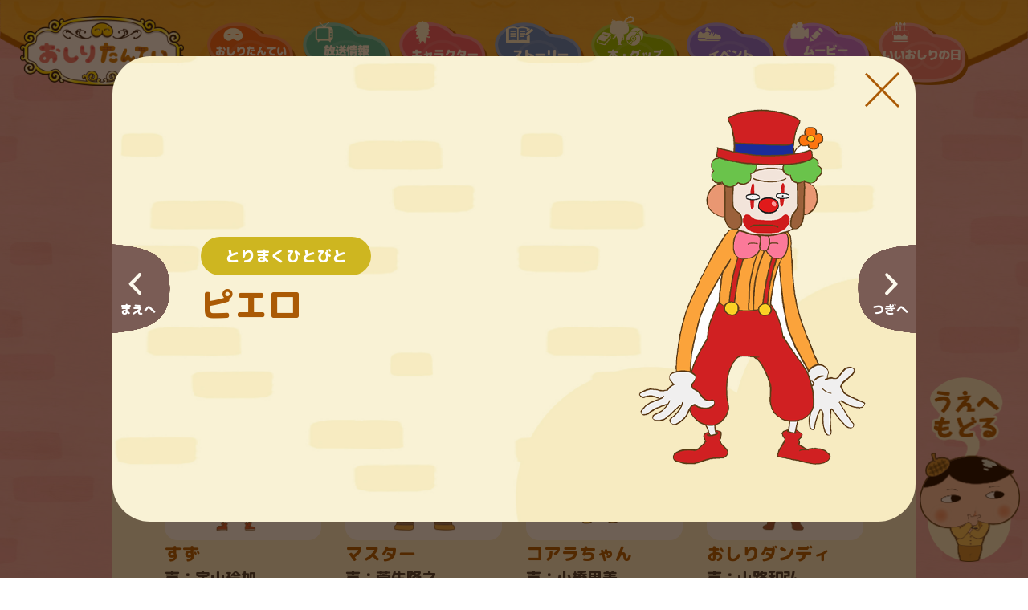

--- FILE ---
content_type: text/html; charset=UTF-8
request_url: https://oshiri-tantei.com/character/other.html?char=char-other216
body_size: 119714
content:
<!DOCTYPE html>
<html xml:lang="ja" lang="ja">
<head prefix="og: http://ogp.me/ns# fb: http://ogp.me/ns/fb# article: http://ogp.me/ns/article#">
  <meta charset="utf-8" />
<meta name="viewport" content="width=device-width,user-scalable=no,shrink-to-fit=yes">
<meta name="format-detection" content="telephone=no">
<meta http-equiv="imagetoolbar" content="no" />
<link rel="shortcut icon" href="/favicon.ico">
<meta http-equiv="x-ua-compatible" content="IE=edge" />
<title>ピエロ | キャラクター | おしりたんてい | アニメ公式ホームページ</title>
<meta name="description" content="アニメ「おしりたんてい」NHK Eテレにて好評放送中！エクセレントな推理と必殺技でどんな事件もププッと解決！是非お楽たのしみください！放送時間は(土)Eテレ 午前９:００～９:２０、(木)Eテレ 午後６:５５～７:１５です。">
<meta name="keywords" content="おしりたんてい,アニメ,東映,東映アニメーション" />
<meta property="og:title" content="ピエロ | キャラクター | おしりたんてい | アニメ公式ホームページ" />
<meta property="og:type" content="website" />
<meta property="og:url" content="http://oshiri-tantei.com/character/other.html?char=char-other216" />
<meta property="og:image" content="http://www.oshiri-tantei.com/assets/img/news/2025022801.webp">
<meta property="og:description" content="アニメ「おしりたんてい」NHK Eテレにて好評放送中！エクセレントな推理と必殺技でどんな事件もププッと解決！是非お楽たのしみください！放送時間は(土)Eテレ 午前９:００～９:２０、(木)Eテレ 午後６:５５～７:１５です。" />
<meta name="twitter:card" content="summary_large_image">
<meta name="twitter:domain" content="http://oshiri-tantei.com/character/other.html?char=char-other216">
<meta name="twitter:description" content="アニメ「おしりたんてい」NHK Eテレにて好評放送中！エクセレントな推理と必殺技でどんな事件もププッと解決！是非お楽たのしみください！放送時間は(土)Eテレ 午前９:００～９:２０、(木)Eテレ 午後６:５５～７:１５です。">
<meta name="twitter:image" content="http://www.oshiri-tantei.com/assets/img/news/2025022801.webp">

<link rel="preconnect" href="https://fonts.gstatic.com">
<link href="https://fonts.googleapis.com/css2?family=M+PLUS+Rounded+1c:wght@400;500;700;800;900&display=swap" rel="stylesheet">
<link rel="stylesheet" href="/assets/css/jquery.fancybox.css">
<link rel="stylesheet" href="/assets/css/slick.css">
<link rel="stylesheet" href="/assets/css/slick-theme.css">
<link rel="stylesheet" href="/assets/css/style.css">

<script src="/assets/js/jquery-3.6.0.min.js"></script>
<script src="/assets/js/jquery.fancybox.min.js"></script>
<script src="/assets/js/lazyload.js"></script>
<script src="/assets/js/slick.min.js"></script>
<script src="/assets/js/script.js"></script>
	
<!-- Google Tag Manager -->
<script>(function(w,d,s,l,i){w[l]=w[l]||[];w[l].push({'gtm.start':
new Date().getTime(),event:'gtm.js'});var f=d.getElementsByTagName(s)[0],
j=d.createElement(s),dl=l!='dataLayer'?'&l='+l:'';j.async=true;j.src=
'https://www.googletagmanager.com/gtm.js?id='+i+dl;f.parentNode.insertBefore(j,f);
})(window,document,'script','dataLayer','GTM-K3755S4');</script>
<!-- End Google Tag Manager --></head>
<body class="character">
<!-- Google Tag Manager (noscript) -->
<noscript><iframe src="https://www.googletagmanager.com/ns.html?id=GTM-K3755S4"
height="0" width="0" style="display:none;visibility:hidden"></iframe></noscript>
<!-- End Google Tag Manager (noscript) -->


<header id="header">
  <div class="headerInr">
    <div class="logo">
      <a href="/index.html"><img src="/assets/img/header/img_logo.png" alt="おしりたんてい"></a>
    </div>
    <div class="menu">
      <div class="menuInr">
        <a href="" class="btnOpen">
          <img src="/assets/img/common/arw_top.svg" alt="" class="ico">メニューをひらく
        </a>
        <h2 class="tit">
          メニュー
        </h2>
        <nav>
          <ul>
            <li><a href="/info/"><img src="/assets/img/header/img_menu01.png" alt="おしりたんていとは？"></a></li>
            <li><a href="/onair/"><img src="/assets/img/header/img_menu02.png" alt="放送情報配信"></a></li>
            <li><a href="/character/"><img src="/assets/img/header/img_menu03.png" alt="キャラクター"></a></li>
            <li><a href="/story/"><img src="/assets/img/header/img_menu04.png" alt="ストーリー"></a></li>
            <li><a href="/goods/"><img src="/assets/img/header/img_menu05.png" alt="本・グッズ"></a></li>
            <li><a href="/events/"><img src="/assets/img/header/img_menu06.png" alt="イベント"></a></li>
            <li><a href="/movie/"><img src="/assets/img/header/img_menu07.png" alt="ムービー・ぬりえ"></a></li>
            <li><a href="/oshiri1104/"><img src="/assets/img/header/img_menu08.png" alt="いいおしりの日"></a></li>
            <li class="SP"><a href="/index.html"><img src="/assets/img/header/img_menu_top.png" alt="トップページ"></a></li>
          </ul>
        </nav>
        <a href="" class="btnClose">
          <img src="/assets/img/common/ico_cross.png" alt="" class="ico">メニューをとじる
        </a>

        <div class="chara03">
          <img src="/assets/img/header/img_menu_chara.png" alt="">
        </div>
      </div>
    </div>
  </div>
  <img src="/assets/img/header/bg_header.png" class="bg" alt="">
</header><main id="main">
  <h1 class="tit">キャラクター</h1>
  <section class="character-main">
    <ul class="chara-tab">
      <li>
        <a href="/character/"><img src="/assets/img/character/img_character01.png" alt="">おしりたんていじむしょ</a>
      </li>
      <li>
        <a href="/character/wankoro.html"><img src="/assets/img/character/img_character02.png" alt="">ワンコロけいさつしょ</a>
      </li>
      <li class="act">
        <a href="/character/other.html"><img src="/assets/img/character/img_character03.png" alt="">とりまくひとびと</a>
      </li>
      <li>
        <a href="/character/kaitou.html"><img src="/assets/img/character/img_character04.png" alt="">かいとう</a>
      </li>
    </ul>
    <div class="character-list">
      <div class="character-wrap">
									            <div class="character-item">
            <ul class="chara">
					          <li>
            <a href="/character/other.html?char=char-other02">
              <figure>
                <img src="/assets/img/character/other/02_img.png" alt="" loading="lazy">
              </figure>
              <div class="name">すず</div>
							<div class="cv">声：宇山玲加</div>            </a>
          </li>
					
									          <li>
            <a href="/character/other.html?char=char-other03">
              <figure>
                <img src="/assets/img/character/other/03_img.png" alt="" loading="lazy">
              </figure>
              <div class="name">マスター</div>
							<div class="cv">声：菅生隆之</div>            </a>
          </li>
					
									          <li>
            <a href="/character/other.html?char=char-other04">
              <figure>
                <img src="/assets/img/character/other/04_img.png" alt="" loading="lazy">
              </figure>
              <div class="name">コアラちゃん</div>
							<div class="cv">声：小橋里美</div>            </a>
          </li>
					
									          <li>
            <a href="/character/other.html?char=char-other05">
              <figure>
                <img src="/assets/img/character/other/05_img.png" alt="" loading="lazy">
              </figure>
              <div class="name">おしりダンディ</div>
							<div class="cv">声：山路和弘</div>            </a>
          </li>
					
									          <li>
            <a href="/character/other.html?char=char-other316">
              <figure>
                <img src="/assets/img/character/other/other12202.png" alt="" loading="lazy">
              </figure>
              <div class="name">オラワン・ラクーダ</div>
							<div class="cv">声：浦山迅</div>            </a>
          </li>
					
									          <li>
            <a href="/character/other.html?char=char-other314">
              <figure>
                <img src="/assets/img/character/other/other12101.png" alt="" loading="lazy">
              </figure>
              <div class="name">クォッカ・ラヴィ</div>
							<div class="cv">声：茅野愛衣</div>            </a>
          </li>
					
									          <li>
            <a href="/character/other.html?char=char-other313">
              <figure>
                <img src="/assets/img/character/other/other12001.png" alt="" loading="lazy">
              </figure>
              <div class="name">ビーリー</div>
							<div class="cv">声：高橋直純</div>            </a>
          </li>
					
									          <li>
            <a href="/character/other.html?char=char-other312">
              <figure>
                <img src="/assets/img/character/other/other11705.png" alt="" loading="lazy">
              </figure>
              <div class="name">フクメンズてんしゅ</div>
							<div class="cv">声：林大地</div>            </a>
          </li>
					
									          <li>
            <a href="/character/other.html?char=char-other311">
              <figure>
                <img src="/assets/img/character/other/other11704.png" alt="" loading="lazy">
              </figure>
              <div class="name">ぴぐちまもる</div>
							<div class="cv">声：野津山幸宏</div>            </a>
          </li>
					
									          <li>
            <a href="/character/other.html?char=char-other300">
              <figure>
                <img src="/assets/img/character/other/other11703.png" alt="" loading="lazy">
              </figure>
              <div class="name">くろだアリゲーター</div>
							<div class="cv">声：櫻井トオル</div>            </a>
          </li>
					
									          <li>
            <a href="/character/other.html?char=char-other299">
              <figure>
                <img src="/assets/img/character/other/other11702.png" alt="" loading="lazy">
              </figure>
              <div class="name">くまいけいこ</div>
							<div class="cv">声：佐伯美由紀</div>            </a>
          </li>
					
									          <li>
            <a href="/character/other.html?char=char-other298">
              <figure>
                <img src="/assets/img/character/other/other11701.png" alt="" loading="lazy">
              </figure>
              <div class="name">ししだしんや</div>
							<div class="cv">声：室元気</div>            </a>
          </li>
					            </ul>
            </div>
					
									            <div class="character-item">
            <ul class="chara">
					          <li>
            <a href="/character/other.html?char=char-other297">
              <figure>
                <img src="/assets/img/character/other/other11602.png" alt="" loading="lazy">
              </figure>
              <div class="name">ツカエル</div>
							<div class="cv">声：兼政郁人</div>            </a>
          </li>
					
									          <li>
            <a href="/character/other.html?char=char-other296">
              <figure>
                <img src="/assets/img/character/other/other11501.png" alt="" loading="lazy">
              </figure>
              <div class="name">かわいイリス</div>
							<div class="cv">声：真殿光昭</div>            </a>
          </li>
					
									          <li>
            <a href="/character/other.html?char=char-other295">
              <figure>
                <img src="/assets/img/character/other/other11302.png" alt="" loading="lazy">
              </figure>
              <div class="name">SUANAしゃいんたち</div>
							            </a>
          </li>
					
									          <li>
            <a href="/character/other.html?char=char-other292">
              <figure>
                <img src="/assets/img/character/other/other11208.png" alt="" loading="lazy">
              </figure>
              <div class="name">Gぶたい</div>
							            </a>
          </li>
					
									          <li>
            <a href="/character/other.html?char=char-other284">
              <figure>
                <img src="/assets/img/character/other/other11101.png" alt="" loading="lazy">
              </figure>
              <div class="name">猪野進太郎</div>
							<div class="cv">声：林大地</div>            </a>
          </li>
					
									          <li>
            <a href="/character/other.html?char=char-other285">
              <figure>
                <img src="/assets/img/character/other/other11102.png" alt="" loading="lazy">
              </figure>
              <div class="name">大道はしる</div>
							<div class="cv">声：奏勇気</div>            </a>
          </li>
					
									          <li>
            <a href="/character/other.html?char=char-other283">
              <figure>
                <img src="/assets/img/character/other/other11001.png" alt="" loading="lazy">
              </figure>
              <div class="name">妖精バク</div>
							<div class="cv">声：三宅麻理恵</div>            </a>
          </li>
					
									          <li>
            <a href="/character/other.html?char=char-other281">
              <figure>
                <img src="/assets/img/character/other/other10901.png" alt="" loading="lazy">
              </figure>
              <div class="name">ハムタ</div>
							<div class="cv">声：魚建</div>            </a>
          </li>
					
									          <li>
            <a href="/character/other.html?char=char-other282">
              <figure>
                <img src="/assets/img/character/other/other10902.png" alt="" loading="lazy">
              </figure>
              <div class="name">モコスケ</div>
							<div class="cv">声：大隈健太</div>            </a>
          </li>
					
									          <li>
            <a href="/character/other.html?char=char-other280">
              <figure>
                <img src="/assets/img/character/other/other10704.png" alt="" loading="lazy">
              </figure>
              <div class="name">かがみいちろう</div>
							<div class="cv">声：竹中悠斗</div>            </a>
          </li>
					
									          <li>
            <a href="/character/other.html?char=char-other277">
              <figure>
                <img src="/assets/img/character/other/other10701.png" alt="" loading="lazy">
              </figure>
              <div class="name">かがみきょういち</div>
							<div class="cv">声：鵜澤正太郎</div>            </a>
          </li>
					
									          <li>
            <a href="/character/other.html?char=char-other278">
              <figure>
                <img src="/assets/img/character/other/other10702.png" alt="" loading="lazy">
              </figure>
              <div class="name">かがみラミ子</div>
							<div class="cv">声：斉藤貴美子</div>            </a>
          </li>
					            </ul>
            </div>
					
									            <div class="character-item">
            <ul class="chara">
					          <li>
            <a href="/character/other.html?char=char-other279">
              <figure>
                <img src="/assets/img/character/other/other10703.png" alt="" loading="lazy">
              </figure>
              <div class="name">ミロワ</div>
							            </a>
          </li>
					
									          <li>
            <a href="/character/other.html?char=char-other274">
              <figure>
                <img src="/assets/img/character/other/other10501.png" alt="" loading="lazy">
              </figure>
              <div class="name">ガンテツ</div>
							<div class="cv">声：仲野裕</div>            </a>
          </li>
					
									          <li>
            <a href="/character/other.html?char=char-other275">
              <figure>
                <img src="/assets/img/character/other/other10502.png" alt="" loading="lazy">
              </figure>
              <div class="name">ゲンタ</div>
							            </a>
          </li>
					
									          <li>
            <a href="/character/other.html?char=char-other276">
              <figure>
                <img src="/assets/img/character/other/other10503.png" alt="" loading="lazy">
              </figure>
              <div class="name">ゲンタの妹</div>
							            </a>
          </li>
					
									          <li>
            <a href="/character/other.html?char=char-other276">
              <figure>
                <img src="/assets/img/character/other/other10504.png" alt="" loading="lazy">
              </figure>
              <div class="name">ヒロ</div>
							<div class="cv">声：天野宏郷</div>            </a>
          </li>
					
									          <li>
            <a href="/character/other.html?char=char-other276">
              <figure>
                <img src="/assets/img/character/other/other10303.png" alt="" loading="lazy">
              </figure>
              <div class="name">ヌーじい</div>
							<div class="cv">声：石住昭彦</div>            </a>
          </li>
					
									          <li>
            <a href="/character/other.html?char=char-other270">
              <figure>
                <img src="/assets/img/character/other/other10302.png" alt="" loading="lazy">
              </figure>
              <div class="name">トノサマ</div>
							            </a>
          </li>
					
									          <li>
            <a href="/character/other.html?char=char-other269">
              <figure>
                <img src="/assets/img/character/other/other10301.png" alt="" loading="lazy">
              </figure>
              <div class="name">イナゴ男</div>
							            </a>
          </li>
					
									          <li>
            <a href="/character/other.html?char=char-other272">
              <figure>
                <img src="/assets/img/character/other/other10304.png" alt="" loading="lazy">
              </figure>
              <div class="name">ミニイナゴ男</div>
							            </a>
          </li>
					
									          <li>
            <a href="/character/other.html?char=char-other271">
              <figure>
                <img src="/assets/img/character/other/other10303.png" alt="" loading="lazy">
              </figure>
              <div class="name">ヌーじい</div>
							<div class="cv">声：石住昭彦</div>            </a>
          </li>
					
									          <li>
            <a href="/character/other.html?char=char-other265">
              <figure>
                <img src="/assets/img/character/other/other10006.png" alt="" loading="lazy">
              </figure>
              <div class="name">カバ沢そういち</div>
							            </a>
          </li>
					
									          <li>
            <a href="/character/other.html?char=char-other266">
              <figure>
                <img src="/assets/img/character/other/other10007.png" alt="" loading="lazy">
              </figure>
              <div class="name">カバ沢そうじ</div>
							<div class="cv">声：篠原彰宏</div>            </a>
          </li>
					            </ul>
            </div>
					
									            <div class="character-item">
            <ul class="chara">
					          <li>
            <a href="/character/other.html?char=char-other267">
              <figure>
                <img src="/assets/img/character/other/other10008.png" alt="" loading="lazy">
              </figure>
              <div class="name">カバ沢みつこ</div>
							            </a>
          </li>
					
									          <li>
            <a href="/character/other.html?char=char-other268">
              <figure>
                <img src="/assets/img/character/other/other10009.png" alt="" loading="lazy">
              </figure>
              <div class="name">チーター武夫</div>
							<div class="cv">声：高橋伸也</div>            </a>
          </li>
					
									          <li>
            <a href="/character/other.html?char=char-other264">
              <figure>
                <img src="/assets/img/character/other/other10005.png" alt="" loading="lazy">
              </figure>
              <div class="name">かめのこうじちんねん</div>
							<div class="cv">声：塾一久</div>            </a>
          </li>
					
									          <li>
            <a href="/character/other.html?char=char-other257">
              <figure>
                <img src="/assets/img/character/other/other9901.png" alt="" loading="lazy">
              </figure>
              <div class="name">イノ</div>
							<div class="cv">声：高木裕平</div>            </a>
          </li>
					
									          <li>
            <a href="/character/other.html?char=char-other258">
              <figure>
                <img src="/assets/img/character/other/other9902.png" alt="" loading="lazy">
              </figure>
              <div class="name">ニノ</div>
							<div class="cv">声：林大地</div>            </a>
          </li>
					
									          <li>
            <a href="/character/other.html?char=char-other259">
              <figure>
                <img src="/assets/img/character/other/other9903.png" alt="" loading="lazy">
              </figure>
              <div class="name">とちうるふ</div>
							<div class="cv">声：寸石和弘</div>            </a>
          </li>
					
									          <li>
            <a href="/character/other.html?char=char-other253">
              <figure>
                <img src="/assets/img/character/other/other9701.png" alt="" loading="lazy">
              </figure>
              <div class="name">かねこやぶろう</div>
							            </a>
          </li>
					
									          <li>
            <a href="/character/other.html?char=char-other254">
              <figure>
                <img src="/assets/img/character/other/other9702.png" alt="" loading="lazy">
              </figure>
              <div class="name">バクはるお</div>
							            </a>
          </li>
					
									          <li>
            <a href="/character/other.html?char=char-other255">
              <figure>
                <img src="/assets/img/character/other/other9703.png" alt="" loading="lazy">
              </figure>
              <div class="name">こがねむしきんたろう</div>
							            </a>
          </li>
					
									          <li>
            <a href="/character/other.html?char=char-other256">
              <figure>
                <img src="/assets/img/character/other/other9704.png" alt="" loading="lazy">
              </figure>
              <div class="name">こがねむしふじん</div>
							            </a>
          </li>
					
									          <li>
            <a href="/character/other.html?char=char-other250">
              <figure>
                <img src="/assets/img/character/other/other9601.png" alt="" loading="lazy">
              </figure>
              <div class="name">ぽんだ</div>
							<div class="cv">声：林大地</div>            </a>
          </li>
					
									          <li>
            <a href="/character/other.html?char=char-other251">
              <figure>
                <img src="/assets/img/character/other/other9602.png" alt="" loading="lazy">
              </figure>
              <div class="name">おおばくにえ</div>
							            </a>
          </li>
					            </ul>
            </div>
					
									            <div class="character-item">
            <ul class="chara">
					          <li>
            <a href="/character/other.html?char=char-other252">
              <figure>
                <img src="/assets/img/character/other/other9603.png" alt="" loading="lazy">
              </figure>
              <div class="name">サガネ</div>
							            </a>
          </li>
					
									          <li>
            <a href="/character/other.html?char=char-other249">
              <figure>
                <img src="/assets/img/character/other/other9401.png" alt="" loading="lazy">
              </figure>
              <div class="name">シュウゴ</div>
							<div class="cv">声：大谷育江</div>            </a>
          </li>
					
									          <li>
            <a href="/character/other.html?char=char-other247">
              <figure>
                <img src="/assets/img/character/other/other9301.png" alt="" loading="lazy">
              </figure>
              <div class="name">ハトむら</div>
							<div class="cv">声：菊池正美</div>            </a>
          </li>
					
									          <li>
            <a href="/character/other.html?char=char-other248">
              <figure>
                <img src="/assets/img/character/other/other9302.png" alt="" loading="lazy">
              </figure>
              <div class="name">バッタはやと</div>
							            </a>
          </li>
					
									          <li>
            <a href="/character/other.html?char=char-other241">
              <figure>
                <img src="/assets/img/character/other/other9201.png" alt="" loading="lazy">
              </figure>
              <div class="name">ペドロ</div>
							<div class="cv">声：川田紳司</div>            </a>
          </li>
					
									          <li>
            <a href="/character/other.html?char=char-other242">
              <figure>
                <img src="/assets/img/character/other/other9202.png" alt="" loading="lazy">
              </figure>
              <div class="name">マスカレード</div>
							            </a>
          </li>
					
									          <li>
            <a href="/character/other.html?char=char-other243">
              <figure>
                <img src="/assets/img/character/other/other9203.png" alt="" loading="lazy">
              </figure>
              <div class="name">マスカレード</div>
							            </a>
          </li>
					
									          <li>
            <a href="/character/other.html?char=char-other244">
              <figure>
                <img src="/assets/img/character/other/other9204.png" alt="" loading="lazy">
              </figure>
              <div class="name">マスカレード</div>
							            </a>
          </li>
					
									          <li>
            <a href="/character/other.html?char=char-other245">
              <figure>
                <img src="/assets/img/character/other/other9205.png" alt="" loading="lazy">
              </figure>
              <div class="name">マスカレード</div>
							            </a>
          </li>
					
									          <li>
            <a href="/character/other.html?char=char-other246">
              <figure>
                <img src="/assets/img/character/other/other9206.png" alt="" loading="lazy">
              </figure>
              <div class="name">マスカレード</div>
							            </a>
          </li>
					
									          <li>
            <a href="/character/other.html?char=char-other240">
              <figure>
                <img src="/assets/img/character/other/other9101.png" alt="" loading="lazy">
              </figure>
              <div class="name">ホーク</div>
							<div class="cv">声：斧アツシ</div>            </a>
          </li>
					
									          <li>
            <a href="/character/other.html?char=char-other237">
              <figure>
                <img src="/assets/img/character/other/other9001.png" alt="" loading="lazy">
              </figure>
              <div class="name">レオナルド・ス・カンク</div>
							<div class="cv">声：森なな子</div>            </a>
          </li>
					            </ul>
            </div>
					
									            <div class="character-item">
            <ul class="chara">
					          <li>
            <a href="/character/other.html?char=char-other238">
              <figure>
                <img src="/assets/img/character/other/other9002.png" alt="" loading="lazy">
              </figure>
              <div class="name">ヒツジイヤ</div>
							<div class="cv">声：飛田展男</div>            </a>
          </li>
					
									          <li>
            <a href="/character/other.html?char=char-other239">
              <figure>
                <img src="/assets/img/character/other/other9003.png" alt="" loading="lazy">
              </figure>
              <div class="name">アレサンドロ・ス・カンク</div>
							            </a>
          </li>
					
									          <li>
            <a href="/character/other.html?char=char-other233">
              <figure>
                <img src="/assets/img/character/other/other8901.png" alt="" loading="lazy">
              </figure>
              <div class="name">プラム</div>
							<div class="cv">声：天野宏郷</div>            </a>
          </li>
					
									          <li>
            <a href="/character/other.html?char=char-other234">
              <figure>
                <img src="/assets/img/character/other/other8902.png" alt="" loading="lazy">
              </figure>
              <div class="name">フルダヌキ</div>
							            </a>
          </li>
					
									          <li>
            <a href="/character/other.html?char=char-other235">
              <figure>
                <img src="/assets/img/character/other/other8903.png" alt="" loading="lazy">
              </figure>
              <div class="name">ホテルのスタッフ</div>
							            </a>
          </li>
					
									          <li>
            <a href="/character/other.html?char=char-other236">
              <figure>
                <img src="/assets/img/character/other/other8904.png" alt="" loading="lazy">
              </figure>
              <div class="name">ハトトゥクシー社長</div>
							            </a>
          </li>
					
									          <li>
            <a href="/character/other.html?char=char-other232">
              <figure>
                <img src="/assets/img/character/other/other8801.png" alt="" loading="lazy">
              </figure>
              <div class="name">チェリー</div>
							<div class="cv">声：洲崎綾</div>            </a>
          </li>
					
									          <li>
            <a href="/character/other.html?char=char-other230">
              <figure>
                <img src="/assets/img/character/other/other8701.png" alt="" loading="lazy">
              </figure>
              <div class="name">イチロー</div>
							            </a>
          </li>
					
									          <li>
            <a href="/character/other.html?char=char-other231">
              <figure>
                <img src="/assets/img/character/other/other8702.png" alt="" loading="lazy">
              </figure>
              <div class="name">ベーやん</div>
							            </a>
          </li>
					
									          <li>
            <a href="/character/other.html?char=char-other227">
              <figure>
                <img src="https://www.toei-anim.co.jp//tv/oshiri-tantei/assets/img/character/other/other8601.png" alt="" loading="lazy">
              </figure>
              <div class="name">アキオ</div>
							<div class="cv">声：杉崎亮</div>            </a>
          </li>
					
									          <li>
            <a href="/character/other.html?char=char-other228">
              <figure>
                <img src="https://www.toei-anim.co.jp//tv/oshiri-tantei/assets/img/character/other/other8602.png" alt="" loading="lazy">
              </figure>
              <div class="name">ヒグマ監督</div>
							<div class="cv">声：高岡瓶々</div>            </a>
          </li>
					
									          <li>
            <a href="/character/other.html?char=char-other229">
              <figure>
                <img src="https://www.toei-anim.co.jp//tv/oshiri-tantei/assets/img/character/other/other8603.png" alt="" loading="lazy">
              </figure>
              <div class="name">エゾリ助監督</div>
							            </a>
          </li>
					            </ul>
            </div>
					
									            <div class="character-item">
            <ul class="chara">
					          <li>
            <a href="/character/other.html?char=char-other219">
              <figure>
                <img src="/assets/img/character/other/other8501.png" alt="" loading="lazy">
              </figure>
              <div class="name">カーリー</div>
							<div class="cv">声：高木渉</div>            </a>
          </li>
					
									          <li>
            <a href="/character/other.html?char=char-other220">
              <figure>
                <img src="/assets/img/character/other/other8502.png" alt="" loading="lazy">
              </figure>
              <div class="name">ペリカ山</div>
							            </a>
          </li>
					
									          <li>
            <a href="/character/other.html?char=char-other221">
              <figure>
                <img src="/assets/img/character/other/other8503.png" alt="" loading="lazy">
              </figure>
              <div class="name">ヒツジ川</div>
							            </a>
          </li>
					
									          <li>
            <a href="/character/other.html?char=char-other222">
              <figure>
                <img src="/assets/img/character/other/other8504.png" alt="" loading="lazy">
              </figure>
              <div class="name">白くま田</div>
							            </a>
          </li>
					
									          <li>
            <a href="/character/other.html?char=char-other223">
              <figure>
                <img src="/assets/img/character/other/other8505.png" alt="" loading="lazy">
              </figure>
              <div class="name">ウマ沢</div>
							<div class="cv">声：鷲見昂大</div>            </a>
          </li>
					
									          <li>
            <a href="/character/other.html?char=char-other224">
              <figure>
                <img src="/assets/img/character/other/other8506.png" alt="" loading="lazy">
              </figure>
              <div class="name">キリンむらゆうじ</div>
							<div class="cv">声：佐々木拓真</div>            </a>
          </li>
					
									          <li>
            <a href="/character/other.html?char=char-other225">
              <figure>
                <img src="/assets/img/character/other/other8507.png" alt="" loading="lazy">
              </figure>
              <div class="name">クマの船員</div>
							            </a>
          </li>
					
									          <li>
            <a href="/character/other.html?char=char-other226">
              <figure>
                <img src="/assets/img/character/other/other8508.png" alt="" loading="lazy">
              </figure>
              <div class="name">大道芸人</div>
							            </a>
          </li>
					
									          <li>
            <a href="/character/other.html?char=char-other215">
              <figure>
                <img src="/assets/img/character/other/other8301.png" alt="" loading="lazy">
              </figure>
              <div class="name">ポンポン</div>
							<div class="cv">声：岡村明美</div>            </a>
          </li>
					
									          <li>
            <a href="/character/other.html?char=char-other216">
              <figure>
                <img src="/assets/img/character/other/other8302.png" alt="" loading="lazy">
              </figure>
              <div class="name">ピエロ</div>
							            </a>
          </li>
					
									          <li>
            <a href="/character/other.html?char=char-other217">
              <figure>
                <img src="/assets/img/character/other/other8303.png" alt="" loading="lazy">
              </figure>
              <div class="name">かんちょう</div>
							            </a>
          </li>
					
									          <li>
            <a href="/character/other.html?char=char-other211">
              <figure>
                <img src="/assets/img/character/other/other8201.png" alt="" loading="lazy">
              </figure>
              <div class="name">オジョータン</div>
							<div class="cv">声：三日尻望</div>            </a>
          </li>
					            </ul>
            </div>
					
									            <div class="character-item">
            <ul class="chara">
					          <li>
            <a href="/character/other.html?char=char-other212">
              <figure>
                <img src="/assets/img/character/other/other8202.png" alt="" loading="lazy">
              </figure>
              <div class="name">オトータン</div>
							<div class="cv">声：木村雅史</div>            </a>
          </li>
					
									          <li>
            <a href="/character/other.html?char=char-other213">
              <figure>
                <img src="/assets/img/character/other/other8203.png" alt="" loading="lazy">
              </figure>
              <div class="name">ドードー</div>
							            </a>
          </li>
					
									          <li>
            <a href="/character/other.html?char=char-other214">
              <figure>
                <img src="/assets/img/character/other/other8204.png" alt="" loading="lazy">
              </figure>
              <div class="name">フェーネ</div>
							            </a>
          </li>
					
									          <li>
            <a href="/character/other.html?char=char-other176">
              <figure>
                <img src="/assets/img/character/other/other7901.png" alt="" loading="lazy">
              </figure>
              <div class="name">チキ・チータ</div>
							<div class="cv">声：小清水亜美</div>            </a>
          </li>
					
									          <li>
            <a href="/character/other.html?char=char-other121">
              <figure>
                <img src="/assets/img/character/other/other0116.png" alt="" loading="lazy">
              </figure>
              <div class="name">かるがもたさんちのななつご</div>
							            </a>
          </li>
					
									          <li>
            <a href="/character/other.html?char=char-other120">
              <figure>
                <img src="/assets/img/character/other/other0115.png" alt="" loading="lazy">
              </figure>
              <div class="name">かるがもたさんとかもはちろう</div>
							            </a>
          </li>
					
									          <li>
            <a href="/character/other.html?char=char-other119">
              <figure>
                <img src="/assets/img/character/other/other0117.png" alt="" loading="lazy">
              </figure>
              <div class="name">ブー・ブー<ruby>太郎<rt>たろう</rt></ruby></div>
							<div class="cv">声：竹内順子</div>            </a>
          </li>
					
									          <li>
            <a href="/character/other.html?char=char-other118">
              <figure>
                <img src="/assets/img/character/other/other0112.png" alt="" loading="lazy">
              </figure>
              <div class="name">ヤガール</div>
							            </a>
          </li>
					
									          <li>
            <a href="/character/other.html?char=char-other142">
              <figure>
                <img src="/assets/img/character/other/other4201.png" alt="" loading="lazy">
              </figure>
              <div class="name">さるばとおる</div>
							            </a>
          </li>
					
									          <li>
            <a href="/character/other.html?char=char-other117">
              <figure>
                <img src="/assets/img/character/other/other0106.png" alt="" loading="lazy">
              </figure>
              <div class="name">ネクラ・ネール</div>
							            </a>
          </li>
					
									          <li>
            <a href="/character/other.html?char=char-other116">
              <figure>
                <img src="/assets/img/character/other/other0108.png" alt="" loading="lazy">
              </figure>
              <div class="name">ヒュン・ヒョウコ</div>
							<div class="cv">声：佐伯美由紀</div>            </a>
          </li>
					
									          <li>
            <a href="/character/other.html?char=char-other155">
              <figure>
                <img src="/assets/img/character/other/other0119.png" alt="" loading="lazy">
              </figure>
              <div class="name">ヒロ・ラッコー</div>
							<div class="cv">声：夏谷美希</div>            </a>
          </li>
					            </ul>
            </div>
					
									            <div class="character-item">
            <ul class="chara">
					          <li>
            <a href="/character/other.html?char=char-other115">
              <figure>
                <img src="/assets/img/character/other/other0107.png" alt="" loading="lazy">
              </figure>
              <div class="name">ネコにゃんこ</div>
							            </a>
          </li>
					
									          <li>
            <a href="/character/other.html?char=char-other021">
              <figure>
                <img src="/assets/img/character/other/other0021.png" alt="" loading="lazy">
              </figure>
              <div class="name">さるちえお</div>
							            </a>
          </li>
					
									          <li>
            <a href="/character/other.html?char=char-other93">
              <figure>
                <img src="/assets/img/character/other/other0110.png" alt="" loading="lazy">
              </figure>
              <div class="name">みずべ みはる</div>
							<div class="cv">声：宮崎敦吉</div>            </a>
          </li>
					
									          <li>
            <a href="/character/other.html?char=char-other114">
              <figure>
                <img src="/assets/img/character/other/other0220.png" alt="" loading="lazy">
              </figure>
              <div class="name">カシマッセ まさみ</div>
							<div class="cv">声：佐々木義人</div>            </a>
          </li>
					
									          <li>
            <a href="/character/other.html?char=char-other113">
              <figure>
                <img src="/assets/img/character/other/other0102.png" alt="" loading="lazy">
              </figure>
              <div class="name">おおやちあき</div>
							            </a>
          </li>
					
									          <li>
            <a href="/character/other.html?char=char-other109">
              <figure>
                <img src="/assets/img/character/other/other0201.png" alt="" loading="lazy">
              </figure>
              <div class="name">みみずのはは<ruby>先生<rt>せんせい</rt></ruby></div>
							            </a>
          </li>
					
									          <li>
            <a href="/character/other.html?char=char-other108">
              <figure>
                <img src="/assets/img/character/other/other0101.png" alt="" loading="lazy">
              </figure>
              <div class="name">ゴリかわげんこつ</div>
							<div class="cv">声：林大地</div>            </a>
          </li>
					
									          <li>
            <a href="/character/other.html?char=char-other106">
              <figure>
                <img src="/assets/img/character/other/other0114.png" alt="" loading="lazy">
              </figure>
              <div class="name">たつのり</div>
							            </a>
          </li>
					
									          <li>
            <a href="/character/other.html?char=char-other107">
              <figure>
                <img src="/assets/img/character/other/other0113.png" alt="" loading="lazy">
              </figure>
              <div class="name">きみやす</div>
							            </a>
          </li>
					
									          <li>
            <a href="/character/other.html?char=char-other42">
              <figure>
                <img src="/assets/img/character/other/other0103.png" alt="" loading="lazy">
              </figure>
              <div class="name">つばめぐみ　おやかた</div>
							            </a>
          </li>
					
									          <li>
            <a href="/character/other.html?char=char-other43">
              <figure>
                <img src="/assets/img/character/other/other0104.png" alt="" loading="lazy">
              </figure>
              <div class="name">つばめぐみ　でし</div>
							            </a>
          </li>
					
									          <li>
            <a href="/character/other.html?char=char-other112">
              <figure>
                <img src="/assets/img/character/other/other0111.png" alt="" loading="lazy">
              </figure>
              <div class="name">メエちゃん</div>
							            </a>
          </li>
					            </ul>
            </div>
					
									            <div class="character-item">
            <ul class="chara">
					          <li>
            <a href="/character/other.html?char=char-other111">
              <figure>
                <img src="/assets/img/character/other/other0105.png" alt="" loading="lazy">
              </figure>
              <div class="name">インコのレディ</div>
							            </a>
          </li>
					
									          <li>
            <a href="/character/other.html?char=char-other110">
              <figure>
                <img src="/assets/img/character/other/other0118.png" alt="" loading="lazy">
              </figure>
              <div class="name">カバの<ruby>少年<rt>しょうねん</rt></ruby></div>
							            </a>
          </li>
					
									          <li>
            <a href="/character/other.html?char=char-other156">
              <figure>
                <img src="/assets/img/character/other/other0202.png" alt="" loading="lazy">
              </figure>
              <div class="name">たぬただいきち</div>
							<div class="cv">声：本多新也</div>            </a>
          </li>
					
									          <li>
            <a href="/character/other.html?char=char-other157">
              <figure>
                <img src="/assets/img/character/other/other0203.png" alt="" loading="lazy">
              </figure>
              <div class="name">たぬたちゅうきち</div>
							<div class="cv">声：藤沼建人</div>            </a>
          </li>
					
									          <li>
            <a href="/character/other.html?char=char-other158">
              <figure>
                <img src="/assets/img/character/other/other0204.png" alt="" loading="lazy">
              </figure>
              <div class="name">たぬたしょうきち</div>
							<div class="cv">声：佐藤せつじ</div>            </a>
          </li>
					
									          <li>
            <a href="/character/other.html?char=char-other103">
              <figure>
                <img src="/assets/img/character/other/other0301.png" alt="" loading="lazy">
              </figure>
              <div class="name">ホーホーはかせ</div>
							<div class="cv">声：楠見尚己</div>            </a>
          </li>
					
									          <li>
            <a href="/character/other.html?char=char-other104">
              <figure>
                <img src="/assets/img/character/other/other0302.png" alt="" loading="lazy">
              </figure>
              <div class="name">ホーホーはかせのじょしゅ</div>
							            </a>
          </li>
					
									          <li>
            <a href="/character/other.html?char=char-other102">
              <figure>
                <img src="/assets/img/character/other/other0402.png" alt="" loading="lazy">
              </figure>
              <div class="name">トカベエ</div>
							<div class="cv">声：上田 燿司</div>            </a>
          </li>
					
									          <li>
            <a href="/character/other.html?char=char-other100">
              <figure>
                <img src="/assets/img/character/other/other0601.png" alt="" loading="lazy">
              </figure>
              <div class="name">ペンギンたろう</div>
							            </a>
          </li>
					
									          <li>
            <a href="/character/other.html?char=char-other101">
              <figure>
                <img src="/assets/img/character/other/other0602.png" alt="" loading="lazy">
              </figure>
              <div class="name">ペンギンはなこ</div>
							<div class="cv">声：髙橋ミナミ</div>            </a>
          </li>
					
									          <li>
            <a href="/character/other.html?char=char-other54">
              <figure>
                <img src="/assets/img/character/other/other0701.png" alt="" loading="lazy">
              </figure>
              <div class="name">カメかめお</div>
							            </a>
          </li>
					
									          <li>
            <a href="/character/other.html?char=char-other97">
              <figure>
                <img src="/assets/img/character/other/other0702.png" alt="" loading="lazy">
              </figure>
              <div class="name">キシュウケンタ</div>
							<div class="cv">声：高橋広樹</div>            </a>
          </li>
					            </ul>
            </div>
					
									            <div class="character-item">
            <ul class="chara">
					          <li>
            <a href="/character/other.html?char=char-other98">
              <figure>
                <img src="/assets/img/character/other/other0703.png" alt="" loading="lazy">
              </figure>
              <div class="name">ワンコロけいさつがっこう<ruby>校長先生<rt>こうちょうせんせい</rt></ruby></div>
							<div class="cv">声：佐々健太</div>            </a>
          </li>
					
									          <li>
            <a href="/character/other.html?char=char-other99">
              <figure>
                <img src="/assets/img/character/other/other0704.png" alt="" loading="lazy">
              </figure>
              <div class="name">ワンコロけいさつがっこう<ruby>教頭先生<rt>きょうとうせんせい</rt></ruby></div>
							<div class="cv">声：西村太佑</div>            </a>
          </li>
					
									          <li>
            <a href="/character/other.html?char=char-other94">
              <figure>
                <img src="/assets/img/character/other/other0801.png" alt="" loading="lazy">
              </figure>
              <div class="name">べにいもこ</div>
							<div class="cv">声：篠原恵美</div>            </a>
          </li>
					
									          <li>
            <a href="/character/other.html?char=char-other95">
              <figure>
                <img src="/assets/img/character/other/other0802.png" alt="" loading="lazy">
              </figure>
              <div class="name">べにこいも</div>
							            </a>
          </li>
					
									          <li>
            <a href="/character/other.html?char=char-other96">
              <figure>
                <img src="/assets/img/character/other/other0803.png" alt="" loading="lazy">
              </figure>
              <div class="name">べにいもも</div>
							            </a>
          </li>
					
									          <li>
            <a href="/character/other.html?char=char-other159">
              <figure>
                <img src="/assets/img/character/other/other0901.png" alt="" loading="lazy">
              </figure>
              <div class="name">かぎづめのシロ</div>
							<div class="cv">声：興津和幸</div>            </a>
          </li>
					
									          <li>
            <a href="/character/other.html?char=char-other91">
              <figure>
                <img src="/assets/img/character/other/other1001.png" alt="" loading="lazy">
              </figure>
              <div class="name">うさごろう<ruby>店長<rt>てんちょう</rt></ruby></div>
							<div class="cv">声：梅津秀行</div>            </a>
          </li>
					
									          <li>
            <a href="/character/other.html?char=char-other92">
              <figure>
                <img src="/assets/img/character/other/other1002.png" alt="" loading="lazy">
              </figure>
              <div class="name">モリノナカフェの<ruby>店員<rt>てんいん</rt></ruby></div>
							            </a>
          </li>
					
									          <li>
            <a href="/character/other.html?char=char-other87">
              <figure>
                <img src="/assets/img/character/other/other1105.png" alt="" loading="lazy">
              </figure>
              <div class="name">バーバーケガニ<ruby>店長<rt>てんちょう</rt></ruby></div>
							            </a>
          </li>
					
									          <li>
            <a href="/character/other.html?char=char-other88">
              <figure>
                <img src="/assets/img/character/other/other1102.png" alt="" loading="lazy">
              </figure>
              <div class="name">カニスケ</div>
							            </a>
          </li>
					
									          <li>
            <a href="/character/other.html?char=char-other89">
              <figure>
                <img src="/assets/img/character/other/other1103.png" alt="" loading="lazy">
              </figure>
              <div class="name">カニぞう</div>
							            </a>
          </li>
					
									          <li>
            <a href="/character/other.html?char=char-other90">
              <figure>
                <img src="/assets/img/character/other/other1104.png" alt="" loading="lazy">
              </figure>
              <div class="name">カニール</div>
							            </a>
          </li>
					            </ul>
            </div>
					
									            <div class="character-item">
            <ul class="chara">
					          <li>
            <a href="/character/other.html?char=char-other86">
              <figure>
                <img src="/assets/img/character/other/other1101.png" alt="" loading="lazy">
              </figure>
              <div class="name">にわとりロッカー</div>
							            </a>
          </li>
					
									          <li>
            <a href="/character/other.html?char=char-other81">
              <figure>
                <img src="/assets/img/character/other/other1201.png" alt="" loading="lazy">
              </figure>
              <div class="name">オオヤギ</div>
							<div class="cv">声：斎藤志郎</div>            </a>
          </li>
					
									          <li>
            <a href="/character/other.html?char=char-other82">
              <figure>
                <img src="/assets/img/character/other/other1202.png" alt="" loading="lazy">
              </figure>
              <div class="name">ホシヨ</div>
							<div class="cv">声：清水理沙</div>            </a>
          </li>
					
									          <li>
            <a href="/character/other.html?char=char-other83">
              <figure>
                <img src="/assets/img/character/other/other1203.png" alt="" loading="lazy">
              </figure>
              <div class="name">ヤギスチャン</div>
							<div class="cv">声：後藤哲夫<br>園部啓一</div>            </a>
          </li>
					
									          <li>
            <a href="/character/other.html?char=char-other84">
              <figure>
                <img src="/assets/img/character/other/other1204.png" alt="" loading="lazy">
              </figure>
              <div class="name">カプリコ</div>
							<div class="cv">声：橘田いずみ</div>            </a>
          </li>
					
									          <li>
            <a href="/character/other.html?char=char-other85">
              <figure>
                <img src="/assets/img/character/other/other1205.png" alt="" loading="lazy">
              </figure>
              <div class="name">ゴウト</div>
							<div class="cv">声：高橋伸也</div>            </a>
          </li>
					
									          <li>
            <a href="/character/other.html?char=char-other160">
              <figure>
                <img src="/assets/img/character/other/other1404.png" alt="" loading="lazy">
              </figure>
              <div class="name">とうぞくだんのボス</div>
							<div class="cv">声：浅野 まゆみ</div>            </a>
          </li>
					
									          <li>
            <a href="/character/other.html?char=char-other78">
              <figure>
                <img src="/assets/img/character/other/other1402.png" alt="" loading="lazy">
              </figure>
              <div class="name">スイソイ</div>
							<div class="cv">声：浜添伸也</div>            </a>
          </li>
					
									          <li>
            <a href="/character/other.html?char=char-other79">
              <figure>
                <img src="/assets/img/character/other/other1403.png" alt="" loading="lazy">
              </figure>
              <div class="name">スイフット</div>
							<div class="cv">声：蓮岳大</div>            </a>
          </li>
					
									          <li>
            <a href="/character/other.html?char=char-other80">
              <figure>
                <img src="/assets/img/character/other/other1401.png" alt="" loading="lazy">
              </figure>
              <div class="name">スイアロハン</div>
							<div class="cv">声：福西勝也</div>            </a>
          </li>
					
									          <li>
            <a href="/character/other.html?char=char-other75">
              <figure>
                <img src="/assets/img/character/other/other1602.png" alt="" loading="lazy">
              </figure>
              <div class="name">はちみつずきの<ruby>男<rt>おとこ</rt></ruby></div>
							<div class="cv">声：奈良徹</div>            </a>
          </li>
					
									          <li>
            <a href="/character/other.html?char=char-other76">
              <figure>
                <img src="/assets/img/character/other/other1601.png" alt="" loading="lazy">
              </figure>
              <div class="name">カエルミドリコ</div>
							<div class="cv">声：美々</div>            </a>
          </li>
					            </ul>
            </div>
					
									            <div class="character-item">
            <ul class="chara">
					          <li>
            <a href="/character/other.html?char=char-other77">
              <figure>
                <img src="/assets/img/character/other/other1603.png" alt="" loading="lazy">
              </figure>
              <div class="name">ヨコハマベ</div>
							<div class="cv">声：前田弘喜</div>            </a>
          </li>
					
									          <li>
            <a href="/character/other.html?char=char-other161">
              <figure>
                <img src="/assets/img/character/other/other5001.png" alt="" loading="lazy">
              </figure>
              <div class="name">こいまゆのこどもたち</div>
							            </a>
          </li>
					
									          <li>
            <a href="/character/other.html?char=char-other73">
              <figure>
                <img src="/assets/img/character/other/other1604.png" alt="" loading="lazy">
              </figure>
              <div class="name">パオット</div>
							<div class="cv">声：岩崎ひろし</div>            </a>
          </li>
					
									          <li>
            <a href="/character/other.html?char=char-other162">
              <figure>
                <img src="/assets/img/character/other/other5606.png" alt="" loading="lazy">
              </figure>
              <div class="name">パオットのむすめ</div>
							<div class="cv">声：加隈亜衣</div>            </a>
          </li>
					
									          <li>
            <a href="/character/other.html?char=char-other74">
              <figure>
                <img src="/assets/img/character/other/other1605.png" alt="" loading="lazy">
              </figure>
              <div class="name">シロクマアイス<ruby>店長<rt>てんちょう</rt></ruby></div>
							<div class="cv">声：矢野正明</div>            </a>
          </li>
					
									          <li>
            <a href="/character/other.html?char=char-other71">
              <figure>
                <img src="/assets/img/character/other/other1802.png" alt="" loading="lazy">
              </figure>
              <div class="name">タレミミそうさかん</div>
							<div class="cv">声：速水奨</div>            </a>
          </li>
					
									          <li>
            <a href="/character/other.html?char=char-other72">
              <figure>
                <img src="/assets/img/character/other/other1801.png" alt="" loading="lazy">
              </figure>
              <div class="name">カブトミヤはくしゃく</div>
							<div class="cv">声：龍田直樹</div>            </a>
          </li>
					
									          <li>
            <a href="/character/other.html?char=char-other65">
              <figure>
                <img src="/assets/img/character/other/other1906.png" alt="" loading="lazy">
              </figure>
              <div class="name">ブタコ</div>
							            </a>
          </li>
					
									          <li>
            <a href="/character/other.html?char=char-other67">
              <figure>
                <img src="/assets/img/character/other/other1901.png" alt="" loading="lazy">
              </figure>
              <div class="name">ありくいみ</div>
							            </a>
          </li>
					
									          <li>
            <a href="/character/other.html?char=char-other66">
              <figure>
                <img src="/assets/img/character/other/other1905.png" alt="" loading="lazy">
              </figure>
              <div class="name">ピヨミ</div>
							            </a>
          </li>
					
									          <li>
            <a href="/character/other.html?char=char-other163">
              <figure>
                <img src="/assets/img/character/other/other2003.png" alt="" loading="lazy">
              </figure>
              <div class="name">さるよ</div>
							            </a>
          </li>
					
									          <li>
            <a href="/character/other.html?char=char-other164">
              <figure>
                <img src="/assets/img/character/other/other2004.png" alt="" loading="lazy">
              </figure>
              <div class="name">てながさるおみ</div>
							<div class="cv">声：石上 裕一</div>            </a>
          </li>
					            </ul>
            </div>
					
									            <div class="character-item">
            <ul class="chara">
					          <li>
            <a href="/character/other.html?char=char-other165">
              <figure>
                <img src="/assets/img/character/other/other2005.png" alt="" loading="lazy">
              </figure>
              <div class="name">ろばお</div>
							<div class="cv">声：後藤 ヒロキ</div>            </a>
          </li>
					
									          <li>
            <a href="/character/other.html?char=char-other69">
              <figure>
                <img src="/assets/img/character/other/other2002.png" alt="" loading="lazy">
              </figure>
              <div class="name">リザードプロレス<ruby>代表<rt>だいひょう</rt></ruby></div>
							<div class="cv">声：天田益男</div>            </a>
          </li>
					
									          <li>
            <a href="/character/other.html?char=char-other70">
              <figure>
                <img src="/assets/img/character/other/other2001.png" alt="" loading="lazy">
              </figure>
              <div class="name">ジャンボ</div>
							<div class="cv">声：木内太郎</div>            </a>
          </li>
					
									          <li>
            <a href="/character/other.html?char=char-other68">
              <figure>
                <img src="/assets/img/character/other/other1903.png" alt="" loading="lazy">
              </figure>
              <div class="name">ジュエリーほうせき<ruby>店長<rt>てんちょう</rt></ruby></div>
							            </a>
          </li>
					
									          <li>
            <a href="/character/other.html?char=char-other177">
              <figure>
                <img src="/assets/img/character/other/other2301.png" alt="" loading="lazy">
              </figure>
              <div class="name">おじさん</div>
							<div class="cv">声：陶山 章央</div>            </a>
          </li>
					
									          <li>
            <a href="/character/other.html?char=char-other178">
              <figure>
                <img src="/assets/img/character/other/other2401.png" alt="" loading="lazy">
              </figure>
              <div class="name">ハムほし</div>
							<div class="cv">声：魚建</div>            </a>
          </li>
					
									          <li>
            <a href="/character/other.html?char=char-other179">
              <figure>
                <img src="/assets/img/character/other/other2402.png" alt="" loading="lazy">
              </figure>
              <div class="name">モグゾウ</div>
							<div class="cv">声：櫻井 トオル</div>            </a>
          </li>
					
									          <li>
            <a href="/character/other.html?char=char-other64">
              <figure>
                <img src="/assets/img/character/other/other2502.png" alt="" loading="lazy">
              </figure>
              <div class="name">エルビス・グリズリーきねんかん<ruby>館主<rt>かんしゅ</rt></ruby></div>
							<div class="cv">声：玉野井直樹</div>            </a>
          </li>
					
									          <li>
            <a href="/character/other.html?char=char-other61">
              <figure>
                <img src="/assets/img/character/other/other2601.png" alt="" loading="lazy">
              </figure>
              <div class="name">ジョン・ウマモト</div>
							            </a>
          </li>
					
									          <li>
            <a href="/character/other.html?char=char-other62">
              <figure>
                <img src="/assets/img/character/other/other2603.png" alt="" loading="lazy">
              </figure>
              <div class="name">ツネマツ</div>
							<div class="cv">声：金城大和</div>            </a>
          </li>
					
									          <li>
            <a href="/character/other.html?char=char-other63">
              <figure>
                <img src="/assets/img/character/other/other2602.png" alt="" loading="lazy">
              </figure>
              <div class="name">かばカバン<ruby>店主<rt>てんしゅ</rt></ruby></div>
							            </a>
          </li>
					
									          <li>
            <a href="/character/other.html?char=char-other166">
              <figure>
                <img src="/assets/img/character/other/other-other001.png" alt="" loading="lazy">
              </figure>
              <div class="name">アルパチ</div>
							            </a>
          </li>
					            </ul>
            </div>
					
									            <div class="character-item">
            <ul class="chara">
					          <li>
            <a href="/character/other.html?char=char-other12">
              <figure>
                <img src="/assets/img/character/other/other4701.png" alt="" loading="lazy">
              </figure>
              <div class="name">からすだひかる</div>
							<div class="cv">声：志村知幸</div>            </a>
          </li>
					
									          <li>
            <a href="/character/other.html?char=char-other567">
              <figure>
                <img src="/assets/img/character/other/other2703.png" alt="" loading="lazy">
              </figure>
              <div class="name">かめのこうじまんねん</div>
							<div class="cv">声：佐々木睦</div>            </a>
          </li>
					
									          <li>
            <a href="/character/other.html?char=char-other58">
              <figure>
                <img src="/assets/img/character/other/other2704.png" alt="" loading="lazy">
              </figure>
              <div class="name">かめのこうじみどり</div>
							<div class="cv">声：古木のぞみ</div>            </a>
          </li>
					
									          <li>
            <a href="/character/other.html?char=char-other59">
              <figure>
                <img src="/assets/img/character/other/other2701.png" alt="" loading="lazy">
              </figure>
              <div class="name">かめのこうじうみ</div>
							            </a>
          </li>
					
									          <li>
            <a href="/character/other.html?char=char-other60">
              <figure>
                <img src="/assets/img/character/other/other2702.png" alt="" loading="lazy">
              </figure>
              <div class="name">かめのこうじおくねん</div>
							            </a>
          </li>
					
									          <li>
            <a href="/character/other.html?char=char-other09">
              <figure>
                <img src="/assets/img/character/other/other5102.png" alt="" loading="lazy">
              </figure>
              <div class="name">ハトウさん</div>
							            </a>
          </li>
					
									          <li>
            <a href="/character/other.html?char=char-other55">
              <figure>
                <img src="/assets/img/character/other/other2902.png" alt="" loading="lazy">
              </figure>
              <div class="name">ぶたローズ</div>
							<div class="cv">声：武田華</div>            </a>
          </li>
					
									          <li>
            <a href="/character/other.html?char=char-other56">
              <figure>
                <img src="/assets/img/character/other/other2901.png" alt="" loading="lazy">
              </figure>
              <div class="name">ぶたぶひろう</div>
							<div class="cv">声：間宮康弘</div>            </a>
          </li>
					
									          <li>
            <a href="/character/other.html?char=char-other49">
              <figure>
                <img src="/assets/img/character/other/other3006.png" alt="" loading="lazy">
              </figure>
              <div class="name">モーモーソフト<ruby>店主<rt>てんしゅ</rt></ruby></div>
							            </a>
          </li>
					
									          <li>
            <a href="/character/other.html?char=char-other48">
              <figure>
                <img src="/assets/img/character/other/other3004.png" alt="" loading="lazy">
              </figure>
              <div class="name">ドレスをきたレディ</div>
							            </a>
          </li>
					
									          <li>
            <a href="/character/other.html?char=char-other47">
              <figure>
                <img src="/assets/img/character/other/other3001.png" alt="" loading="lazy">
              </figure>
              <div class="name">ぼうしずきの<ruby>少年<rt>しょうねん</rt></ruby></div>
							<div class="cv">声：若山晃久</div>            </a>
          </li>
					
									          <li>
            <a href="/character/other.html?char=char-other50">
              <figure>
                <img src="/assets/img/character/other/other3003.png" alt="" loading="lazy">
              </figure>
              <div class="name">ウマの<ruby>少女<rt>しょうじょ</rt></ruby></div>
							            </a>
          </li>
					            </ul>
            </div>
					
									            <div class="character-item">
            <ul class="chara">
					          <li>
            <a href="/character/other.html?char=char-other51">
              <figure>
                <img src="/assets/img/character/other/other3005.png" alt="" loading="lazy">
              </figure>
              <div class="name">ミスター・アザラーシ</div>
							<div class="cv">声：杉野田ぬき</div>            </a>
          </li>
					
									          <li>
            <a href="/character/other.html?char=char-other53">
              <figure>
                <img src="/assets/img/character/other/other3007.png" alt="" loading="lazy">
              </figure>
              <div class="name">リリィ</div>
							<div class="cv">声：福圓美里</div>            </a>
          </li>
					
									          <li>
            <a href="/character/other.html?char=char-other52">
              <figure>
                <img src="/assets/img/character/other/other3002.png" alt="" loading="lazy">
              </figure>
              <div class="name">アザラーシのアシスタント</div>
							<div class="cv">声：坂井恭子</div>            </a>
          </li>
					
									          <li>
            <a href="/character/other.html?char=char-other45">
              <figure>
                <img src="/assets/img/character/other/other3201.png" alt="" loading="lazy">
              </figure>
              <div class="name">キャーロット・ホース</div>
							<div class="cv">声：平田広明</div>            </a>
          </li>
					
									          <li>
            <a href="/character/other.html?char=char-other46">
              <figure>
                <img src="/assets/img/character/other/other3202.png" alt="" loading="lazy">
              </figure>
              <div class="name">トン・ワトン</div>
							<div class="cv">声：岩田光央</div>            </a>
          </li>
					
									          <li>
            <a href="/character/other.html?char=char-other167">
              <figure>
                <img src="/assets/img/character/other/other3203.png" alt="" loading="lazy">
              </figure>
              <div class="name">おりたうさと</div>
							<div class="cv">声：井口 祐一</div>            </a>
          </li>
					
									          <li>
            <a href="/character/other.html?char=char-other168">
              <figure>
                <img src="/assets/img/character/other/other3204.png" alt="" loading="lazy">
              </figure>
              <div class="name">くまさわちゃたろう</div>
							            </a>
          </li>
					
									          <li>
            <a href="/character/other.html?char=char-other44">
              <figure>
                <img src="/assets/img/character/other/other3501.png" alt="" loading="lazy">
              </figure>
              <div class="name">コン・コルドー</div>
							            </a>
          </li>
					
									          <li>
            <a href="/character/other.html?char=char-other169">
              <figure>
                <img src="/assets/img/character/other/other3502.png" alt="" loading="lazy">
              </figure>
              <div class="name">サル<ruby>男<rt>お</rt></ruby></div>
							<div class="cv">声：大畑 伸太郎</div>            </a>
          </li>
					
									          <li>
            <a href="/character/other.html?char=char-other170">
              <figure>
                <img src="/assets/img/character/other/other3503.png" alt="" loading="lazy">
              </figure>
              <div class="name">サル<ruby>次郎<rt>じろう</rt></ruby></div>
							<div class="cv">声：辻本耕志</div>            </a>
          </li>
					
									          <li>
            <a href="/character/other.html?char=char-other147">
              <figure>
                <img src="/assets/img/character/other/other6202.png" alt="" loading="lazy">
              </figure>
              <div class="name">クレオパ</div>
							<div class="cv">声：渡辺明乃</div>            </a>
          </li>
					
									          <li>
            <a href="/character/other.html?char=char-other148">
              <figure>
                <img src="/assets/img/character/other/other6203.png" alt="" loading="lazy">
              </figure>
              <div class="name">エレク</div>
							<div class="cv">声：ブリドカットセーラ恵美</div>            </a>
          </li>
					            </ul>
            </div>
					
									            <div class="character-item">
            <ul class="chara">
					          <li>
            <a href="/character/other.html?char=char-other149">
              <figure>
                <img src="/assets/img/character/other/other6204.png" alt="" loading="lazy">
              </figure>
              <div class="name">ボルタ</div>
							<div class="cv">声：北沢力</div>            </a>
          </li>
					
									          <li>
            <a href="/character/other.html?char=char-other41">
              <figure>
                <img src="/assets/img/character/other/other3601.png" alt="" loading="lazy">
              </figure>
              <div class="name"><ruby>長老<rt>ちょうろう</rt></ruby></div>
							<div class="cv">声：中博史</div>            </a>
          </li>
					
									          <li>
            <a href="/character/other.html?char=char-other39">
              <figure>
                <img src="/assets/img/character/other/other3702.png" alt="" loading="lazy">
              </figure>
              <div class="name">タヌキブラザーズ<ruby>監督<rt>かんとく</rt></ruby></div>
							            </a>
          </li>
					
									          <li>
            <a href="/character/other.html?char=char-other40">
              <figure>
                <img src="/assets/img/character/other/other3701.png" alt="" loading="lazy">
              </figure>
              <div class="name">タヌキブラザーズプロデューサー</div>
							            </a>
          </li>
					
									          <li>
            <a href="/character/other.html?char=char-other36">
              <figure>
                <img src="/assets/img/character/other/other3802.png" alt="" loading="lazy">
              </figure>
              <div class="name">ウルフスキー</div>
							<div class="cv">声：井上和彦</div>            </a>
          </li>
					
									          <li>
            <a href="/character/other.html?char=char-other37">
              <figure>
                <img src="/assets/img/character/other/other3801.png" alt="" loading="lazy">
              </figure>
              <div class="name">イワン</div>
							<div class="cv">声：園部啓一</div>            </a>
          </li>
					
									          <li>
            <a href="/character/other.html?char=char-other38">
              <figure>
                <img src="/assets/img/character/other/other3803.png" alt="" loading="lazy">
              </figure>
              <div class="name">カワウソ<ruby>男<rt>おとこ</rt></ruby></div>
							<div class="cv">声：山本兼平</div>            </a>
          </li>
					
									          <li>
            <a href="/character/other.html?char=char-other31">
              <figure>
                <img src="/assets/img/character/other/other4001.png" alt="" loading="lazy">
              </figure>
              <div class="name">となかいわお</div>
							<div class="cv">声：保村真</div>            </a>
          </li>
					
									          <li>
            <a href="/character/other.html?char=char-other32">
              <figure>
                <img src="/assets/img/character/other/other4002.png" alt="" loading="lazy">
              </figure>
              <div class="name">となかいくみ</div>
							            </a>
          </li>
					
									          <li>
            <a href="/character/other.html?char=char-other33">
              <figure>
                <img src="/assets/img/character/other/other4003.png" alt="" loading="lazy">
              </figure>
              <div class="name">となかいしお</div>
							            </a>
          </li>
					
									          <li>
            <a href="/character/other.html?char=char-other34">
              <figure>
                <img src="/assets/img/character/other/other4004.png" alt="" loading="lazy">
              </figure>
              <div class="name">となかいとた</div>
							            </a>
          </li>
					
									          <li>
            <a href="/character/other.html?char=char-other35">
              <figure>
                <img src="/assets/img/character/other/other4005.png" alt="" loading="lazy">
              </figure>
              <div class="name">となかいけと</div>
							            </a>
          </li>
					            </ul>
            </div>
					
									            <div class="character-item">
            <ul class="chara">
					          <li>
            <a href="/character/other.html?char=char-other171">
              <figure>
                <img src="/assets/img/character/other/other4202.png" alt="" loading="lazy">
              </figure>
              <div class="name">ツネール</div>
							<div class="cv">声：樫井 笙人</div>            </a>
          </li>
					
									          <li>
            <a href="/character/other.html?char=char-other25">
              <figure>
                <img src="/assets/img/character/other/other4301.png" alt="" loading="lazy">
              </figure>
              <div class="name">チワワしょちょう</div>
							<div class="cv">声：三ツ矢雄二</div>            </a>
          </li>
					
									          <li>
            <a href="/character/other.html?char=char-other26">
              <figure>
                <img src="/assets/img/character/other/other4302.png" alt="" loading="lazy">
              </figure>
              <div class="name">はなながし</div>
							<div class="cv">声：安元洋貴</div>            </a>
          </li>
					
									          <li>
            <a href="/character/other.html?char=char-other27">
              <figure>
                <img src="/assets/img/character/other/other4303.png" alt="" loading="lazy">
              </figure>
              <div class="name">ストレート</div>
							<div class="cv">声：橋本さとし</div>            </a>
          </li>
					
									          <li>
            <a href="/character/other.html?char=char-other28">
              <figure>
                <img src="/assets/img/character/other/other4304.png" alt="" loading="lazy">
              </figure>
              <div class="name">みみまーる</div>
							<div class="cv">声：小林親弘</div>            </a>
          </li>
					
									          <li>
            <a href="/character/other.html?char=char-other29">
              <figure>
                <img src="/assets/img/character/other/other4305.png" alt="" loading="lazy">
              </figure>
              <div class="name">うすまゆ</div>
							<div class="cv">声：茶風林</div>            </a>
          </li>
					
									          <li>
            <a href="/character/other.html?char=char-other30">
              <figure>
                <img src="/assets/img/character/other/other4306.png" alt="" loading="lazy">
              </figure>
              <div class="name">レストランくろねこの<br>オーナーシェフ</div>
							<div class="cv">声：ふくまつ進紗</div>            </a>
          </li>
					
									          <li>
            <a href="/character/other.html?char=char-other172">
              <figure>
                <img src="/assets/img/character/other/other4307.png" alt="" loading="lazy">
              </figure>
              <div class="name">イモリ<ruby>男<rt>おとこ</rt></ruby></div>
							<div class="cv">声：青山 穣</div>            </a>
          </li>
					
									          <li>
            <a href="/character/other.html?char=char-other173">
              <figure>
                <img src="/assets/img/character/other/other4401.png" alt="" loading="lazy">
              </figure>
              <div class="name">ナマケモノリーマン</div>
							            </a>
          </li>
					
									          <li>
            <a href="/character/other.html?char=char-other15">
              <figure>
                <img src="/assets/img/character/other/other4501.png" alt="" loading="lazy">
              </figure>
              <div class="name">ケロ１６<ruby>世<rt>せい</rt></ruby></div>
							<div class="cv">声：長嶝高士</div>            </a>
          </li>
					
									          <li>
            <a href="/character/other.html?char=char-other17">
              <figure>
                <img src="/assets/img/character/other/other4503.png" alt="" loading="lazy">
              </figure>
              <div class="name">ケロネット</div>
							            </a>
          </li>
					
									          <li>
            <a href="/character/other.html?char=char-other16">
              <figure>
                <img src="/assets/img/character/other/other4502.png" alt="" loading="lazy">
              </figure>
              <div class="name">ケロリーヌ</div>
							<div class="cv">声：東山奈央</div>            </a>
          </li>
					            </ul>
            </div>
					
									            <div class="character-item">
            <ul class="chara">
					          <li>
            <a href="/character/other.html?char=char-other19">
              <figure>
                <img src="/assets/img/character/other/other4505.png" alt="" loading="lazy">
              </figure>
              <div class="name">ケロキザ</div>
							<div class="cv">声：遊佐浩二</div>            </a>
          </li>
					
									          <li>
            <a href="/character/other.html?char=char-other20">
              <figure>
                <img src="/assets/img/character/other/other4506.png" alt="" loading="lazy">
              </figure>
              <div class="name">ゲコヘイ</div>
							<div class="cv">声：村田太志</div>            </a>
          </li>
					
									          <li>
            <a href="/character/other.html?char=char-other23">
              <figure>
                <img src="/assets/img/character/other/other4509.png" alt="" loading="lazy">
              </figure>
              <div class="name">ケム</div>
							            </a>
          </li>
					
									          <li>
            <a href="/character/other.html?char=char-other21">
              <figure>
                <img src="/assets/img/character/other/other4507.png" alt="" loading="lazy">
              </figure>
              <div class="name">ケロベン</div>
							            </a>
          </li>
					
									          <li>
            <a href="/character/other.html?char=char-other22">
              <figure>
                <img src="/assets/img/character/other/other4508.png" alt="" loading="lazy">
              </figure>
              <div class="name">ケロッスル</div>
							            </a>
          </li>
					
									          <li>
            <a href="/character/other.html?char=char-other18">
              <figure>
                <img src="/assets/img/character/other/other4504.png" alt="" loading="lazy">
              </figure>
              <div class="name">ガマル</div>
							            </a>
          </li>
					
									          <li>
            <a href="/character/other.html?char=char-other24">
              <figure>
                <img src="/assets/img/character/other/other4510.png" alt="" loading="lazy">
              </figure>
              <div class="name">このえだん</div>
							            </a>
          </li>
					
									          <li>
            <a href="/character/other.html?char=char-other13">
              <figure>
                <img src="/assets/img/character/other/other4702.png" alt="" loading="lazy">
              </figure>
              <div class="name">みみだれざかちょくしん</div>
							<div class="cv">声：松本大</div>            </a>
          </li>
					
									          <li>
            <a href="/character/other.html?char=char-other14">
              <figure>
                <img src="/assets/img/character/other/other4703.png" alt="" loading="lazy">
              </figure>
              <div class="name">いぬのかんしゅたち</div>
							            </a>
          </li>
					
									          <li>
            <a href="/character/other.html?char=char-other174">
              <figure>
                <img src="/assets/img/character/other/other4901.png" alt="" loading="lazy">
              </figure>
              <div class="name">ウッキえもん</div>
							<div class="cv">声：林勇</div>            </a>
          </li>
					
									          <li>
            <a href="/character/other.html?char=char-other10">
              <figure>
                <img src="/assets/img/character/other/other5101.png" alt="" loading="lazy">
              </figure>
              <div class="name">やさいやさん</div>
							            </a>
          </li>
					
									          <li>
            <a href="/character/other.html?char=char-other06">
              <figure>
                <img src="/assets/img/character/other/other5202.png" alt="" loading="lazy">
              </figure>
              <div class="name">うさゆり</div>
							<div class="cv">声：朴美</div>            </a>
          </li>
					            </ul>
            </div>
					
									            <div class="character-item">
            <ul class="chara">
					          <li>
            <a href="/character/other.html?char=char-other07">
              <figure>
                <img src="/assets/img/character/other/other5201.png" alt="" loading="lazy">
              </figure>
              <div class="name">ブラビット</div>
							<div class="cv">声：内田夕夜</div>            </a>
          </li>
					
									          <li>
            <a href="/character/other.html?char=char-other175">
              <figure>
                <img src="/assets/img/character/other/other5204.png" alt="" loading="lazy">
              </figure>
              <div class="name">かいとうチュー</div>
							            </a>
          </li>
					
									          <li>
            <a href="/character/other.html?char=char-other08">
              <figure>
                <img src="/assets/img/character/other/other5203.png" alt="" loading="lazy">
              </figure>
              <div class="name">おおぺらざ<ruby>支配人<rt>しはいにん</rt></ruby></div>
							            </a>
          </li>
					
									          <li>
            <a href="/character/other.html?char=char-other122">
              <figure>
                <img src="/assets/img/character/other/other5301.png" alt="" loading="lazy">
              </figure>
              <div class="name">ねずみこうぞう</div>
							<div class="cv">声：塩屋浩三</div>            </a>
          </li>
					
									          <li>
            <a href="/character/other.html?char=char-other124">
              <figure>
                <img src="/assets/img/character/other/other5401.png" alt="" loading="lazy">
              </figure>
              <div class="name">ねずみの<ruby>部下<rt>ぶか</rt></ruby></div>
							            </a>
          </li>
					
									          <li>
            <a href="/character/other.html?char=char-other123">
              <figure>
                <img src="/assets/img/character/other/other5302.png" alt="" loading="lazy">
              </figure>
              <div class="name">サザ・プライスレス</div>
							<div class="cv">声：石谷春貴</div>            </a>
          </li>
					
									          <li>
            <a href="/character/other.html?char=char-other127">
              <figure>
                <img src="/assets/img/character/other/other5503.png" alt="" loading="lazy">
              </figure>
              <div class="name">メイクアップの<ruby>店員<rt>てんいん</rt></ruby></div>
							            </a>
          </li>
					
									          <li>
            <a href="/character/other.html?char=char-other125">
              <figure>
                <img src="/assets/img/character/other/other5501.png" alt="" loading="lazy">
              </figure>
              <div class="name"><ruby>若<rt>わか</rt></ruby>いころのマスター</div>
							<div class="cv">声：落合弘治</div>            </a>
          </li>
					
									          <li>
            <a href="/character/other.html?char=char-other180">
              <figure>
                <img src="/assets/img/character/other/other5605.png" alt="" loading="lazy">
              </figure>
              <div class="name">ゆき</div>
							<div class="cv">声：小林ゆう</div>            </a>
          </li>
					
									          <li>
            <a href="/character/other.html?char=char-other128">
              <figure>
                <img src="/assets/img/character/other/other5601.png" alt="" loading="lazy">
              </figure>
              <div class="name">YUKI</div>
							            </a>
          </li>
					
									          <li>
            <a href="/character/other.html?char=char-other129">
              <figure>
                <img src="/assets/img/character/other/other5602.png" alt="" loading="lazy">
              </figure>
              <div class="name">POCHA</div>
							            </a>
          </li>
					
									          <li>
            <a href="/character/other.html?char=char-other130">
              <figure>
                <img src="/assets/img/character/other/other5603.png" alt="" loading="lazy">
              </figure>
              <div class="name">KURO</div>
							            </a>
          </li>
					            </ul>
            </div>
					
									            <div class="character-item">
            <ul class="chara">
					          <li>
            <a href="/character/other.html?char=char-other131">
              <figure>
                <img src="/assets/img/character/other/other5604.png" alt="" loading="lazy">
              </figure>
              <div class="name">TORA</div>
							            </a>
          </li>
					
									          <li>
            <a href="/character/other.html?char=char-other126">
              <figure>
                <img src="/assets/img/character/other/other5502.png" alt="" loading="lazy">
              </figure>
              <div class="name">だんごまるお</div>
							            </a>
          </li>
					
									          <li>
            <a href="/character/other.html?char=char-other132">
              <figure>
                <img src="/assets/img/character/other/other5701.png" alt="" loading="lazy">
              </figure>
              <div class="name">ハクビシン<ruby>男<rt>おとこ</rt></ruby></div>
							<div class="cv">声：松山鷹志</div>            </a>
          </li>
					
									          <li>
            <a href="/character/other.html?char=char-other136">
              <figure>
                <img src="/assets/img/character/other/other5804.png" alt="" loading="lazy">
              </figure>
              <div class="name">カエルの<ruby>青年<rt>せいねん</rt></ruby></div>
							            </a>
          </li>
					
									          <li>
            <a href="/character/other.html?char=char-other137">
              <figure>
                <img src="/assets/img/character/other/other5805.png" alt="" loading="lazy">
              </figure>
              <div class="name"><ruby>魚<rt>さかな</rt></ruby>の<ruby>学生<rt>がくせい</rt></ruby></div>
							            </a>
          </li>
					
									          <li>
            <a href="/character/other.html?char=char-other134">
              <figure>
                <img src="/assets/img/character/other/other5802.png" alt="" loading="lazy">
              </figure>
              <div class="name">ポポやま</div>
							            </a>
          </li>
					
									          <li>
            <a href="/character/other.html?char=char-other135">
              <figure>
                <img src="/assets/img/character/other/other5803.png" alt="" loading="lazy">
              </figure>
              <div class="name">ハトミ</div>
							            </a>
          </li>
					
									          <li>
            <a href="/character/other.html?char=char-other140">
              <figure>
                <img src="/assets/img/character/other/other5901.png" alt="" loading="lazy">
              </figure>
              <div class="name">こねずみじゅんいちろう</div>
							<div class="cv">声：菊池こころ</div>            </a>
          </li>
					
									          <li>
            <a href="/character/other.html?char=char-other139">
              <figure>
                <img src="/assets/img/character/other/other5807.png" alt="" loading="lazy">
              </figure>
              <div class="name">ウサギのレディ</div>
							            </a>
          </li>
					
									          <li>
            <a href="/character/other.html?char=char-other138">
              <figure>
                <img src="/assets/img/character/other/other5806.png" alt="" loading="lazy">
              </figure>
              <div class="name">ホーソーTVカメラマン</div>
							            </a>
          </li>
					
									          <li>
            <a href="/character/other.html?char=char-other143">
              <figure>
                <img src="/assets/img/character/other/other6101.png" alt="" loading="lazy">
              </figure>
              <div class="name">ホーソーTVリポーター</div>
							            </a>
          </li>
					
									          <li>
            <a href="/character/other.html?char=char-other144">
              <figure>
                <img src="/assets/img/character/other/other6102.png" alt="" loading="lazy">
              </figure>
              <div class="name">ネコせんちょう</div>
							<div class="cv">声：新谷真弓</div>            </a>
          </li>
					            </ul>
            </div>
					
									            <div class="character-item">
            <ul class="chara">
					          <li>
            <a href="/character/other.html?char=char-other145">
              <figure>
                <img src="/assets/img/character/other/other6103.png" alt="" loading="lazy">
              </figure>
              <div class="name">ふくせんちょう</div>
							            </a>
          </li>
					
									          <li>
            <a href="/character/other.html?char=char-other146">
              <figure>
                <img src="/assets/img/character/other/other6201.png" alt="" loading="lazy">
              </figure>
              <div class="name">のりくみいん</div>
							            </a>
          </li>
					
									          <li>
            <a href="/character/other.html?char=char-other141">
              <figure>
                <img src="/assets/img/character/other/other6001.png" alt="" loading="lazy">
              </figure>
              <div class="name">ハイエーナ</div>
							<div class="cv">声：小野坂昌也</div>            </a>
          </li>
					
									          <li>
            <a href="/character/other.html?char=char-other151">
              <figure>
                <img src="/assets/img/character/other/other6302.png" alt="" loading="lazy">
              </figure>
              <div class="name">ミノタ</div>
							<div class="cv">声：酒井敬幸</div>            </a>
          </li>
					
									          <li>
            <a href="/character/other.html?char=char-other150">
              <figure>
                <img src="/assets/img/character/other/other6301.png" alt="" loading="lazy">
              </figure>
              <div class="name">うぐいすすむ</div>
							            </a>
          </li>
					
									          <li>
            <a href="/character/other.html?char=char-other154">
              <figure>
                <img src="/assets/img/character/other/other6403.png" alt="" loading="lazy">
              </figure>
              <div class="name">シロー</div>
							<div class="cv">声：福山潤</div>            </a>
          </li>
					
									          <li>
            <a href="/character/other.html?char=char-other153">
              <figure>
                <img src="/assets/img/character/other/other6402.png" alt="" loading="lazy">
              </figure>
              <div class="name">チョウチョふじん</div>
							<div class="cv">声：日髙のり子</div>            </a>
          </li>
					
									          <li>
            <a href="/character/other.html?char=char-other152">
              <figure>
                <img src="/assets/img/character/other/other6401.png" alt="" loading="lazy">
              </figure>
              <div class="name">チョウチョはかせ</div>
							<div class="cv">声：利根健太朗</div>            </a>
          </li>
					
									          <li>
            <a href="/character/other.html?char=char-other181">
              <figure>
                <img src="/assets/img/character/other/other6601.png" alt="" loading="lazy">
              </figure>
              <div class="name">ベリー</div>
							<div class="cv">声：大久保瑠美</div>            </a>
          </li>
					
									          <li>
            <a href="/character/other.html?char=char-other183">
              <figure>
                <img src="/assets/img/character/other/other6602.png" alt="" loading="lazy">
              </figure>
              <div class="name">あずき</div>
							<div class="cv">声：藤田咲</div>            </a>
          </li>
					
									          <li>
            <a href="/character/other.html?char=char-other184">
              <figure>
                <img src="/assets/img/character/other/other6901.png" alt="" loading="lazy">
              </figure>
              <div class="name">グレねえ</div>
							<div class="cv">声：安済知佳</div>            </a>
          </li>
					
									          <li>
            <a href="/character/other.html?char=char-other185">
              <figure>
                <img src="/assets/img/character/other/other7001.png" alt="" loading="lazy">
              </figure>
              <div class="name">エボシ</div>
							            </a>
          </li>
					            </ul>
            </div>
					
									            <div class="character-item">
            <ul class="chara">
					          <li>
            <a href="/character/other.html?char=char-other186">
              <figure>
                <img src="/assets/img/character/other/other7101.png" alt="" loading="lazy">
              </figure>
              <div class="name">ちえおの<ruby>母<rt>はは</rt></ruby></div>
							<div class="cv">声：水落幸子</div>            </a>
          </li>
					
									          <li>
            <a href="/character/other.html?char=char-other187">
              <figure>
                <img src="/assets/img/character/other/other7204.png" alt="" loading="lazy">
              </figure>
              <div class="name">マネオン</div>
							<div class="cv">声：後藤光祐</div>            </a>
          </li>
					
									          <li>
            <a href="/character/other.html?char=char-other188">
              <figure>
                <img src="/assets/img/character/other/other7203.png" alt="" loading="lazy">
              </figure>
              <div class="name">パピヨ</div>
							<div class="cv">声：伊藤静</div>            </a>
          </li>
					
									          <li>
            <a href="/character/other.html?char=char-other189">
              <figure>
                <img src="/assets/img/character/other/other7201.png" alt="" loading="lazy">
              </figure>
              <div class="name">あしふとし</div>
							            </a>
          </li>
					
									          <li>
            <a href="/character/other.html?char=char-other190">
              <figure>
                <img src="/assets/img/character/other/other7202.png" alt="" loading="lazy">
              </figure>
              <div class="name">うでふとし</div>
							            </a>
          </li>
					
									          <li>
            <a href="/character/other.html?char=char-other192">
              <figure>
                <img src="/assets/img/character/other/other7302.png" alt="" loading="lazy">
              </figure>
              <div class="name">ギョンギョン</div>
							<div class="cv">声：水瀬いのり</div>            </a>
          </li>
					
									          <li>
            <a href="/character/other.html?char=char-other193">
              <figure>
                <img src="/assets/img/character/other/other7303.png" alt="" loading="lazy">
              </figure>
              <div class="name">くろやぎかんとく</div>
							<div class="cv">声：多田野曜平</div>            </a>
          </li>
					
									          <li>
            <a href="/character/other.html?char=char-other194">
              <figure>
                <img src="/assets/img/character/other/other7304.png" alt="" loading="lazy">
              </figure>
              <div class="name">じょかんとく</div>
							            </a>
          </li>
					
									          <li>
            <a href="/character/other.html?char=char-other195">
              <figure>
                <img src="/assets/img/character/other/other7305.png" alt="" loading="lazy">
              </figure>
              <div class="name">じょかんとく</div>
							<div class="cv">声：天野宏郷</div>            </a>
          </li>
					
									          <li>
            <a href="/character/other.html?char=char-other196">
              <figure>
                <img src="/assets/img/character/other/other7306.png" alt="" loading="lazy">
              </figure>
              <div class="name">カメラマン</div>
							            </a>
          </li>
					
									          <li>
            <a href="/character/other.html?char=char-other197">
              <figure>
                <img src="/assets/img/character/other/other7307.png" alt="" loading="lazy">
              </figure>
              <div class="name">ヒラメ</div>
							<div class="cv">声：吉野裕行</div>            </a>
          </li>
					
									          <li>
            <a href="/character/other.html?char=char-other198">
              <figure>
                <img src="/assets/img/character/other/other7401.png" alt="" loading="lazy">
              </figure>
              <div class="name">タイコ</div>
							<div class="cv">声：木野日菜</div>            </a>
          </li>
					            </ul>
            </div>
					
									            <div class="character-item">
            <ul class="chara">
					          <li>
            <a href="/character/other.html?char=char-other199">
              <figure>
                <img src="/assets/img/character/other/other7402.png" alt="" loading="lazy">
              </figure>
              <div class="name">タイコの父</div>
							            </a>
          </li>
					
									          <li>
            <a href="/character/other.html?char=char-other200">
              <figure>
                <img src="/assets/img/character/other/other7403.png" alt="" loading="lazy">
              </figure>
              <div class="name">タイコの母</div>
							            </a>
          </li>
					
									          <li>
            <a href="/character/other.html?char=char-other201">
              <figure>
                <img src="/assets/img/character/other/other7404.png" alt="" loading="lazy">
              </figure>
              <div class="name">アラシヤマ</div>
							<div class="cv">声：くまいもとこ</div>            </a>
          </li>
					
									          <li>
            <a href="/character/other.html?char=char-other202">
              <figure>
                <img src="/assets/img/character/other/other7501.png" alt="" loading="lazy">
              </figure>
              <div class="name">バンギンジ</div>
							<div class="cv">声：白熊寛嗣</div>            </a>
          </li>
					
									          <li>
            <a href="/character/other.html?char=char-other203">
              <figure>
                <img src="/assets/img/character/other/other7604.png" alt="" loading="lazy">
              </figure>
              <div class="name">クロワシクミコ</div>
							<div class="cv">声：YOKO FUCHIGAMI</div>            </a>
          </li>
					
									          <li>
            <a href="/character/other.html?char=char-other204">
              <figure>
                <img src="/assets/img/character/other/other7601.png" alt="" loading="lazy">
              </figure>
              <div class="name">ツルル</div>
							<div class="cv">声：甲斐田裕子</div>            </a>
          </li>
					
									          <li>
            <a href="/character/other.html?char=char-other205">
              <figure>
                <img src="/assets/img/character/other/other7602.png" alt="" loading="lazy">
              </figure>
              <div class="name">シラサギーヌ</div>
							<div class="cv">声：五十嵐麗</div>            </a>
          </li>
					
									          <li>
            <a href="/character/other.html?char=char-other206">
              <figure>
                <img src="/assets/img/character/other/other7603.png" alt="" loading="lazy">
              </figure>
              <div class="name">キツツキよしえ</div>
							            </a>
          </li>
					
									          <li>
            <a href="/character/other.html?char=char-other207">
              <figure>
                <img src="/assets/img/character/other/other7701.png" alt="" loading="lazy">
              </figure>
              <div class="name">ベリウン</div>
							            </a>
          </li>
					
									          <li>
            <a href="/character/other.html?char=char-other208">
              <figure>
                <img src="/assets/img/character/other/other7702.png" alt="" loading="lazy">
              </figure>
              <div class="name">わにがわ</div>
							<div class="cv">声：藤原貴弘</div>            </a>
          </li>
					
									          <li>
            <a href="/character/other.html?char=char-other209">
              <figure>
                <img src="/assets/img/character/other/other7703.png" alt="" loading="lazy">
              </figure>
              <div class="name">エリザマスふじん</div>
							<div class="cv">声：一城みゆ希</div>            </a>
          </li>
					
									          <li>
            <a href="/character/other.html?char=char-other210">
              <figure>
                <img src="/assets/img/character/other/other7704.png" alt="" loading="lazy">
              </figure>
              <div class="name">しつじ</div>
							<div class="cv">声：水内清光</div>            </a>
          </li>
					            </ul>
            </div>
					
				
      </div>
    </div>
  </section>
</main>



<script>
		
 jQuery(document).ready(function(){

// パラメータep取得用
var urlParam = location.search.substring(1);
if(urlParam) {
  var param = urlParam.split('&');
  var paramArray = [];
  for (i = 0; i < param.length; i++) {
    var paramItem = param[i].split('=');
    paramArray[paramItem[0]] = paramItem[1];
  }
 


// パラメータidnの変数を取得用
function getParam(name, url) {
    if (!url) url = window.location.href;
    name = name.replace(/[\[\]]/g, "\\$&");
    var regex = new RegExp("[?&]" + name + "(=([^&#]*)|&|#|$)"),
        results = regex.exec(url);
    if (!results) return null;
    if (!results[2]) return '';
    return decodeURIComponent(results[2].replace(/\+/g, " "));
}
 
 
  // パラメータがepあるかどうかを判断する
  if (paramArray.id == 'ep') {
 	 // パラメーターidnの番号（話数をURLに代入）
		var epn = getParam('idn');
	    $(document).on('click', '#modal,.btnClose', function () {
	        location.href = '/story/story' + epn + '.html';
	    });


  } 
}



});

		
	</script>




<footer id="footer">
	<ul class="banner">
		<li><a href="https://oshiri-movie.com/" target="_blank"><img src="/assets/img/banner/bnr_movie_2025.jpg" alt=""></a></li>
		<li><a href="http://www.toei-anim.co.jp/lp/oshiri-tantei/exh/" target="_blank"><img src="/assets/img/banner/bnr_daisyuuketuten.png" alt="だいしゅうけつてん" ></a></li>
		<li><a href="http://www.toei-anim.co.jp/lp/oshiri-tantei/stage/" target="_blank"><img src="/assets/img/banner/bnr_stage_2024.png" alt="" ></a></li>
		<li><a href="https://www.poplar.co.jp/oshiri-tantei/" target="_blank"><img src="/assets/img/banner/bnr_poplar.jpg" alt="" ></a></li>
		<li><a href="https://www.toei-anim.co.jp/" target="_blank"><img src="/assets/img/banner/bnr_toeianim.jpg" alt=""></a></li>
		<li><a href="https://www.saikyojump.com/oshiri-dandy/index.html" target="_blank"><img src="/assets/img/banner/bnr_dandy.jpg" alt=""></a></li>
	
	

		<li><a href="/news/2023061401.html#uchu"><img src="/assets/img/banner/bnr_cosmic01.webp" alt=""></a></li>
		<li><a href="/news/2023061401.html#kyoryu"><img src="/assets/img/banner/bnr_cosmic02.webp" alt=""></a></li>
	</ul>
	<div class="copyright">&copy; トロル・ポプラ社／おしりたんてい製作委員会</div>

	<a href="" id="pagetop">
		<img src="/assets/img/footer/img_pagetop.png" class="PC" alt="">
		<img src="/assets/img/footer/img_pagetop_sp.png" class="SP" alt="">
	</a>
		
						


	<div class="sns">
		<ul>
			<li><a href="https://twitter.com/intent/tweet?text=アニメ「おしりたんてい」公式ホームページサイト！アニメ化プロジェクト始動！&url=http://www.oshiri-tantei.com" rel=”nofollow” onClick="window.open(encodeURI(decodeURI(this.href)),'twwindow','width=550, height=450, personalbar=0, toolbar=0, scrollbars=1'); return false;"><img src="/assets/img/footer/ico_tw.png" class="tw" alt="Twitter"></a></li>
			<li><a href="https://www.facebook.com/sharer/sharer.php?u=http://www.oshiri-tantei.com/" onclick="window.open(encodeURI(decodeURI(this.href)), 'FBwindow', 'width=554, height=470, menubar=no, toolbar=no, scrollbars=yes'); return false;" rel="nofollow"><img src="/assets/img/footer/ico_fb.png" class="fb" alt="Facebook"></a></li>
						<li><a href="http://line.naver.jp/R/msg/text/?アニメ「おしりたんてい」公式ホームページサイト！アニメ化プロジェクト始動！ http://www.oshiri-tantei.com" onclick="window.open(encodeURI(decodeURI(this.href)), 'LINEwindow', 'width=554, height=470, menubar=no, toolbar=no, scrollbars=yes'); return false;" rel="nofollow"><img src="/assets/img/footer/ico_line.png" class="line" alt="Line"></a></li>
			<li><a href="https://www.youtube.com/watch?v=047VMJlBZxQ" target="_blank"><img src="/assets/img/footer/ico_youtube.png" class="youtube" alt="Youtube"></a></li>
		</ul>
	</div>


</footer><div id="modal"  class="act">
	<div class="modal_main">
		<div class="inner">
											<a href="http://oshiri-tantei.com/character/other.html" class="btnClose"><img src="/assets/img/common/bg_btn_close.svg" alt=""></a>
				<div class="modal_inner">
          <figure>
            <img class="slideup" src="/assets/img/character/other/other8302.png" alt="">
          </figure>
					<div class="info">
						<div class="cat cat03">とりまくひとびと</div>
						<div class="name">ピエロ</div>

						
						<p class="txt"></p>

													<ul class="sub-img">
															</ul>
						
					</div>
				</div>
				<a href="?char=char-other215" class="btnPrev">まえへ</a>
				<a href="?char=char-other217" class="btnNext">つぎへ</a>
					</div>
	</div>
</div>
</body>
</html>

--- FILE ---
content_type: text/css
request_url: https://oshiri-tantei.com/assets/css/style.css
body_size: 94287
content:
* {
  -webkit-box-sizing: border-box;
  -webkit-overflow-scrolling: touch;
  box-sizing: border-box;
}
*::before {
  -webkit-box-sizing: border-box;
  box-sizing: border-box;
}
*::after {
  -webkit-box-sizing: border-box;
  box-sizing: border-box;
}
body {
  -webkit-font-feature-settings: 'palt';
  -webkit-text-size-adjust: 100%;
  -moz-text-size-adjust: 100%;
  -ms-text-size-adjust: 100%;
  -webkit-font-smoothing: antialiased;
  margin: 0;
  padding: 0;
  font-feature-settings: 'palt';
  text-size-adjust: 100%;
}
table {
  border-collapse: collapse;
  border-spacing: 0;
}
button {
  cursor: pointer;
}
label {
  cursor: pointer;
}
ul,
ul li,
figure,
p,
h1,
h2,
h3,
h4,
h5,
dl,
dt,
dd {
  display: block;
  margin: 0;
  padding: 0;
}
ul,
ul li {
  list-style: none;
}
a {
  color: #3d3936;
  text-decoration: none;
}
a:hover {
  opacity: 0.7;
}
body {
  position: relative;
  overflow-x: hidden;
  color: #3d3936;
  font-family: 'M PLUS Rounded 1c', sans-serif;
  font-weight: 500;
}
body.character {
  background: url("/assets/img/bg/bg_character.jpg") center top;
  background-size: 500px 500px;
}
body.goods {
  background: url("/assets/img/bg/bg_goods.jpg") center top;
  background-size: 500px 500px;
}
body.news {
  background: url("/assets/img/bg/bg_news.jpg") center top;
  background-size: 500px 500px;
}
body.onair {
  background: url("/assets/img/bg/bg_onair.jpg") center top;
  background-size: 500px 500px;
}
body.story {
  background: url("/assets/img/bg/bg_story.jpg") center top;
  background-size: 500px 500px;
}
body.info {
  background: url("/assets/img/bg/bg_info.jpg") center top;
  background-size: 500px 500px;
}
body.events {
  background: url("/assets/img/bg/bg_events.jpg") center top;
  background-size: 500px 500px;
}
body.special {
  background: url("/assets/img/bg/bg_special.jpg") center top;
  background-size: 500px 500px;
}
html.menuOpen {
  overflow: hidden;
}
#main {
  min-height: 100vh;
  padding: 35px 3% 100px 3%;
}
body.home #main {
  padding: 0;
}
#content {
  max-width: 1000px;
  margin: 0 auto;
}
.content-inner {
  position: relative;
  margin-bottom: 70px;
  padding: 70px 50px;
  border-radius: 47px;
  background-color: #f9f2d4;
}
.SP {
  display: none;
}
.btn,
.buyBtn,
.btn-back {
  -webkit-box-pack: center;
  -ms-flex-pack: center;
  -webkit-box-align: center;
  -ms-flex-align: center;
  display: -webkit-box;
  display: -ms-flexbox;
  display: flex;
  align-items: center;
  justify-content: center;
  width: 298px;
  height: 86px;
  margin: 0 auto;
  background: url("/assets/img/common/bg_btn_red.svg") no-repeat;
  color: #fff !important;
  font-size: 2rem;
  font-weight: 900;
  text-decoration: none !important;
  opacity: 1;
}
.btn:hover,
.buyBtn:hover,
.btn-back:hover {
  -webkit-animation: bounce 1s linear;
  animation: bounce 1s linear;
  opacity: 1;
}
body.goods .btn,
body.goods .buyBtn,
body.goods .btn-back {
  width: 243px;
  height: 74px;
  background-size: 243px 74px;
  font-size: 1.25rem;
}
.btn a,
.buyBtn a,
.btn-back a {
  color: #fff !important;
  text-decoration: none !important;
}
.btn.fs,
.buyBtn.fs,
.btn-back.fs {
  width: 268px;
  height: 72px;
  background: url("/assets/img/common/bg_btn_red_s.svg") no-repeat;
  font-size: 1.25rem;
}
.top-main-img {
  position: relative;
}
.top-main-img .logo {
    -webkit-transform-origin: center center;
    -webkit-transition-delay: 0s;
    -webkit-transition-duration: 0.3s;
    -webkit-transition-property: all;
    -webkit-transition-timing-function: ease-out;
    -webkit-transform: scale(1);
    z-index: 2;
    position: absolute;
    top: 1.25%;
    /* left: 20.5%; */
    left: 32%;
    /* width: 23%; */
    width: 36%;
    transform: scale(1);
    transform-origin: center center;
    opacity: 1;
    transition-delay: 0s;
    transition-duration: 0.3s;
    transition-property: all;
    transition-timing-function: ease-out;
}

.top-main-img .logo img {
  width: 100%;
}
.top-main-img .onair {
    -webkit-transform-origin: 55% top;
    -webkit-transition-delay: 0.5s;
    -webkit-transition-duration: 0.3s;
    -webkit-transition-property: all;
    -webkit-transition-timing-function: ease-out;
    -webkit-transform: scale(1);
    position: absolute;
    top: 26.5%;
    left: 34%;
    width: 32%;
    transform: scale(1);
    transform-origin: 55% top;
    opacity: 1;
    transition-delay: 0.5s;
    transition-duration: 0.3s;
    transition-property: all;
    transition-timing-function: ease-out;
}
.top-main-img .onair img {
  width: 100%;
}
.top-main-img .main img {
  width: 100%;
}
.top-main-img.hide .logo {
  -webkit-transform: scale(2);
  transform: scale(2);
  opacity: 0;
}
.top-main-img.hide .onair {
  -webkit-transform: scale(0);
  transform: scale(0);
  opacity: 0;
}
.tit {
  height: 74px;
  margin-bottom: 80px;
  padding-top: 20px;
  background: url("/assets/img/common/bg_title.svg") no-repeat center center;
  color: #aa5a05;
  font-size: 2.625rem;
  font-weight: 900;
  line-height: 1;
  text-align: center;
  text-shadow: 4px 4px 1px #f9f2d4, -4px -4px 1px #f9f2d4, -3px -4px 1px #f9f2d4, -4px 4px 1px #f9f2d4, 4px -4px 1px #f9f2d4, 4px 0 1px #f9f2d4, -4px 0 1px #f9f2d4, 0 4px 1px #f9f2d4, 0 -4px 1px #f9f2d4;
}
body.character .tit {
  color: #ef5870;
}
body.goods .tit {
  color: #7dab01;
}
body.onair .tit {
  color: #3db29a;
}
body.story .tit {
  color: #4f83cc;
}
body.info .tit {
  color: #ef601a;
}
body.events .tit {
  color: #816de3;
}
body.news .tit {
  color: #019acd;
}
body.special .tit {
  color: #c16fe3;
}
.titM {
  margin-bottom: 35px;
  color: #aa5a05;
  font-size: 2.25rem;
  font-weight: 800;
  text-align: center;
}
.titM:before {
  display: inline-block;
  width: 49px;
  height: 2px;
  margin-right: 40px;
  background: url("/assets/img/common/ln_tit_m.png") no-repeat center center;
  background-size: 49px 2px;
  vertical-align: middle;
  content: "";
}
.titM:after {
  display: inline-block;
  width: 49px;
  height: 2px;
  margin-left: 40px;
  background: url("/assets/img/common/ln_tit_m.png") no-repeat center center;
  background-size: 49px 2px;
  vertical-align: middle;
  content: "";
}
.titS {
  margin-bottom: 35px;
  color: #aa5a05;
  font-size: 1.75rem;
  font-weight: 800;
  text-align: center;
}
.titS:before {
  display: inline-block;
  width: 49px;
  height: 2px;
  margin-right: 40px;
  background: url("/assets/img/common/ln_tit_m.png") no-repeat center center;
  background-size: 99px 2px;
  vertical-align: middle;
  content: "";
}
.titS:after {
  display: inline-block;
  width: 49px;
  height: 2px;
  margin-left: 40px;
  background: url("/assets/img/common/ln_tit_m.png") no-repeat center center;
  background-size: 99px 2px;
  vertical-align: middle;
  content: "";
}
.titD {
  -webkit-box-pack: center;
  -ms-flex-pack: center;
  -webkit-box-align: center;
  -ms-flex-align: center;
  display: -webkit-box;
  display: -ms-flexbox;
  display: flex;
  align-items: center;
  justify-content: center;
  width: 190px;
  height: 45px;
  margin: 0 auto 15px auto;
  border-radius: 24px;
  background-color: #97817c;
  color: #fff;
  font-size: 1.0625rem;
  font-weight: 800;
}
.titD strong {
  display: inline-block;
  margin: 0 10px;
  font-size: 1.375rem;
  font-weight: 800;
  line-height: 1;
}
.fs16 {
  font-size: 1rem;
}
.fs18 {
  font-size: 1.125rem;
}
.mB10 {
  display: block;
  margin-bottom: 10px !important;
}
.mB20 {
  display: block;
  margin-bottom: 20px !important;
}
.mB30 {
  display: block;
  margin-bottom: 30px !important;
}
.mB40 {
  display: block;
  margin-bottom: 40px !important;
}
.mB50 {
  display: block;
  margin-bottom: 50px !important;
}
.mB60 {
  display: block;
  margin-bottom: 60px !important;
}
.mB70 {
  display: block;
  margin-bottom: 70px !important;
}
.pt2 {
  display: inline-block;
  margin: 10px 0;
  padding: 10px 30px;
  border-radius: 30px;
  background-color: #5d440d;
  color: #fff;
  font-size: 1.125em;
}
.bx-movie2 {
  max-width: 100%;
  height: 405px;
  text-align: center;
}
.column100p {
  display: -webkit-box;
  display: -ms-flexbox;
  display: flex;
  width: 100%;
  margin: 30px auto 0;
}
.column100p img {
  width: 100%;
  border-radius: 16px;
}
.column2 {
  width: 100%;
  overflow: hidden;
}
.column2 img {
  width: 100%;
  border-radius: 16px;
}
.column2 p {
  width: 49%;
  margin: 0 2% 0 0;
  float: left;
}
.column2 p img {
  width: 100%;
  border-radius: 16px;
}
.column2 p:nth-child(2n) {
  margin-right: 0;
}
.column3 {
  -webkit-box-pack: justify;
  -ms-flex-pack: justify;
  display: -webkit-box !important;
  display: -ms-flexbox !important;
  display: flex !important;
  justify-content: space-between;
}
.column3 p {
  width: 33%;
}
.column3 p img {
  width: 100%;
  border-radius: 16px;
}
.column240 {
  width: 100%;
  max-width: 240px;
  margin: 30px auto;
}
.column240 img {
  width: 100%;
  border-radius: 16px;
}
.column320 {
  width: 100%;
  max-width: 320px;
  margin: 30px auto;
}
.column320 img {
  width: 100%;
  border-radius: 16px;
}
.column360 {
  width: 100%;
  max-width: 360px;
  margin: 30px auto;
}
.column360 img {
  width: 100%;
  border-radius: 16px;
}
.column400 {
  width: 100%;
  max-width: 400px;
  margin: 30px auto;
}
.column400 img {
  width: 100%;
  border-radius: 16px;
}
.column480 {
  width: 100%;
  max-width: 480px;
  margin: 30px auto;
}
.column480 img {
  width: 100%;
  border-radius: 16px;
}
.column640 {
  width: 100%;
  max-width: 640px;
  margin: 30px auto;
}
.column640 img {
  width: 100%;
  border-radius: 16px;
}
.column720 {
  width: 100%;
  max-width: 720px;
  margin: 30px auto;
}

.column960 {

  width: 960px;
  margin: 30px auto;
}


.column720b {
  width: 100%;
  max-width: 720px;
  margin: 0px auto;
}

.column720b img{
  width: 100%;

}

.column720 img {
  width: 100%;
  border-radius: 16px;
}
.column2news {
  -webkit-box-pack: justify;
  -ms-flex-pack: justify;
  display: -webkit-box;
  display: -ms-flexbox;
  display: flex;
  justify-content: space-between;
  width: 100%;
}
.column2news div:nth-child(1) {
  width: 72%;
}
.column2news div:nth-child(1) img {
  width: 100%;
  border-radius: 16px;
}
.column2news div:nth-child(2) {
  width: 25%;
}
.column2news div:nth-child(2) img {
  width: 100%;
  border-radius: 16px;
}
.newscolumn3 {
  -webkit-box-pack: justify;
  -ms-flex-pack: justify;
  -ms-flex-wrap: wrap;
  display: -webkit-box;
  display: -ms-flexbox;
  display: flex;
  flex-wrap: wrap;
  justify-content: space-between;
  width: 100%;
}
.newscolumn3 p {
  width: 33%;
}
.newscolumn3 p img {
  width: 100%;
  border-radius: 16px;
}

.column3f {
  -webkit-box-pack: justify;
  -ms-flex-pack: justify;
  -ms-flex-wrap: wrap;
  display: -webkit-box;
  display: -ms-flexbox;
  display: flex;
  flex-wrap: wrap;
  justify-content: space-between;
  width: 67%;
  margin:0 auto;
}
.column3f p {
  width: 49.5%;
}
.column3f p img {
  width: 100%;
  border-radius: 16px;
}



.newscolumn3b {
  -webkit-box-pack: left;
  -ms-flex-pack: left;
  -ms-flex-wrap: wrap;
  display: -webkit-box !important;
  display: -ms-flexbox !important;
  display: flex !important;
  flex-wrap: wrap;
  justify-content: space-between;
  width: 100%;
  margin: 0 auto ;
}
.newscolumn3b p {
  width: 32%;
}
.newscolumn3b p img {
  width: 100%;
  border-radius: 16px; 
  display:block;
  margin-bottom:10px;
}

@media only screen and (max-width: 768px) {
.newscolumn3b {
  -webkit-box-pack: left;
  -ms-flex-pack: left;
  -ms-flex-wrap: wrap;
  display: -webkit-box !important;
  display: -ms-flexbox !important;
  display: flex !important;
  flex-wrap: wrap;
  justify-content: left;
  width: 100%;
  margin: 0 auto;
}
.newscolumn3b p {
  width: 100%;

}
.newscolumn3b p img {
  width: 70%;
  border-radius: 16px;
  margin:0 auto 10px;
  display:block;
}
  }


.column2news1 {
  -webkit-box-pack: justify;
  -ms-flex-pack: justify;
  display: -webkit-box !important;
  display: -ms-flexbox !important;
  display: flex !important;
  justify-content: space-between;
  width: 100%;
}
.column2news1 article {
  width: 49%;
}
.column2event {
  -webkit-box-pack: justify;
  -ms-flex-pack: justify;
  display: -webkit-box;
  display: -ms-flexbox;
  display: flex;
  justify-content: space-between;
  width: 80%;
}
.column2event div {
  width: 49.5%;
}
.column2event div img {
  width: 100%;
  border-radius: 16px;
}
.column4event {
  -webkit-box-pack: justify;
  -ms-flex-pack: justify;
  display: -webkit-box !important;
  display: -ms-flexbox !important;
  display: flex !important;
  justify-content: space-between;
  width: 80%;
}
.column4event div {
  width: 32%;
}
.column4event div img {
  width: 100%;
  border-radius: 16px;
}
.movie-wrapper {
  position: relative;
  width: 100%;
  padding-top: 56.25%;
}
.movie-wrapper iframe {
  position: absolute;
  top: 0;
  right: 0;
  width: 100% !important;
  height: 100% !important;
}
@-webkit-keyframes bounce {
  0% {
    -webkit-transform: scale(1);
    transform: scale(1);
  }
  15% {
    -webkit-transform: scale(1.1);
    transform: scale(1.1);
  }
  30% {
    -webkit-transform: scale(0.9);
    transform: scale(0.9);
  }
  50% {
    -webkit-transform: scale(1.05);
    transform: scale(1.05);
  }
  70% {
    -webkit-transform: scale(0.95);
    transform: scale(0.95);
  }
  100% {
    -webkit-transform: scale(1);
    transform: scale(1);
  }
}
@keyframes bounce {
  0% {
    -webkit-transform: scale(1);
    transform: scale(1);
  }
  15% {
    -webkit-transform: scale(1.1);
    transform: scale(1.1);
  }
  30% {
    -webkit-transform: scale(0.9);
    transform: scale(0.9);
  }
  50% {
    -webkit-transform: scale(1.05);
    transform: scale(1.05);
  }
  70% {
    -webkit-transform: scale(0.95);
    transform: scale(0.95);
  }
  100% {
    -webkit-transform: scale(1);
    transform: scale(1);
  }
}
#footer {
  z-index: 10;
  position: relative;
  background: url("/assets/img/footer/bg_footer.jpg") no-repeat center center;
  background-size: cover;
}
#footer:after {
  display: block;
  position: absolute;
  top: -2px;
  left: 0;
  width: 100%;
  height: 12px;
  background: url("/assets/img/footer/brd_footer.png") repeat-x center center;
  background-size: 1366px 12px;
  content: "";
}
#footer .banner {
  -webkit-box-pack: center;
  -ms-flex-pack: center;
  display: -webkit-box;
  display: -ms-flexbox;
  display: flex;
  justify-content: center;
  padding: 65px 3%;
  width:100%;
  flex-wrap:wrap;
}
#footer .banner li {

  margin: 0 0.5% 20px;
  width:24.5%;
}
#footer .banner li a {
  -webkit-box-shadow: 1px 1px 30px rgba(0,0,0,0.4);
  display: block;
  width: 100%;
  margin: 0 0.5% 20px;

  box-shadow: 1px 1px 30px rgba(0,0,0,0.4);
  line-height: 0;
  opacity: 1;
}
#footer .banner li a:hover {
  -webkit-animation: bounce 1s linear;
  animation: bounce 1s linear;
  opacity: 1;
}
#footer .banner li a img {
  width: 100%;
}
#footer .copyright {
  padding: 15px 3%;
  background-color: rgba(38,17,0,0.667);
  color: #fff;
  font-size: 0.9375rem;
  font-weight: 500;
  text-align: center;
}
#footer .sns {
  position: absolute;
  top: -67px;
  left: 0;
  width: 100%;
}
#footer .sns ul {
  -webkit-box-pack: center;
  -ms-flex-pack: center;
  -webkit-box-align: center;
  -ms-flex-align: center;
  display: -webkit-box;
  display: -ms-flexbox;
  display: flex;
  align-items: center;
  justify-content: center;
  width: 360px;
  height: 67px;
  margin: 0 auto;
  padding-top: 15px;
  background: url("/assets/img/footer/bg_share.png") no-repeat center top;
  background-size: 360px 69px;
}
#footer .sns ul li {
  margin: 0 17px;
}
#footer .sns ul li a {
  display: block;
  opacity: 1;
}
#footer .sns ul li a:hover {
  -webkit-animation: bounce 1s linear;
  animation: bounce 1s linear;
  opacity: 1;
}
#footer .sns ul li a img {
  width: 39px;
}
#pagetop {
  -webkit-transition: all 500ms cubic-bezier(0.165, 0.84, 0.44, 1);
  display: block;
  z-index: 12;
  position: fixed;
  top: auto;
  right: 10px;
  bottom: 0;
  width: 125px;
  height: 250px;
  opacity: 0;
  opacity: 1;
  transition: all 500ms cubic-bezier(0.165, 0.84, 0.44, 1);
}
#pagetop:hover {
  -webkit-animation: bounce 1s linear;
  animation: bounce 1s linear;
  opacity: 1;
}
html.fixed #pagetop {
  position: fixed;
  top: auto;
  bottom: 0;
  opacity: 1;
}
html.fixed.footer #pagetop {
  position: absolute;
  top: -250px;
  bottom: auto;
  opacity: 1;
}
html.menuOpen #pagetop {
  bottom: -200px !important;
}
#pagetop img {
  width: 100%;
}


#floating{
  position: fixed;
  top: 130px;
  right: 0;
  opacity: 1;
  width:156px;
}
#floating img{
  width:100%;
}
@media only screen and (max-width: 768px){
#floating{
  position: fixed;
  top: 40px;
  right: 0;
  opacity: 1;
  width:82px;
}
#floating img{
  width:100%;
}
}



#header {
  position: relative;
  padding: 0 70px 25px 25px;
}
body.home #header {
  display: none;
}
#header .headerInr {
  display: -webkit-box;
  display: -ms-flexbox;
  display: flex;
  max-width: 1400px;
  margin: 0 auto;
  padding: 20px 0 0 0;
}
#header .headerInr .logo {
  width: 17.2%;
}
#header .headerInr .logo a {
  display: block;
  opacity: 1;
}
#header .headerInr .logo a:hover {
  -webkit-animation: bounce 1s linear;
  animation: bounce 1s linear;
  opacity: 1;
}
#header .headerInr .logo img {
  width: 100%;
}
#header .bg {
  z-index: -1;
  position: absolute;
  bottom: 0;
  left: 0;
  width: 100%;
}
.menu {
  width: 82.8%;
  padding-left: 25px;
}
html.menuOpen .menu {
  z-index: 11;
  height: 98%;
}
html.menuOpen .menu .menuInr {
  height: 100%;
}
.menu .menuInr .btnOpen {
  display: none;
  color: #aa5a05;
  font-size: 1.375rem;
  font-weight: 900;
  text-shadow: 4px 4px 1px #f9f2d4, -4px -4px 1px #f9f2d4, -3px -4px 1px #f9f2d4, -4px 4px 1px #f9f2d4, 4px -4px 1px #f9f2d4, 4px 0 1px #f9f2d4, -4px 0 1px #f9f2d4, 0 4px 1px #f9f2d4, 0 -4px 1px #f9f2d4;
}
.menu .menuInr .btnOpen .ico {
  display: inline-block;
  margin-top: -2px;
  margin-right: 10px;
  vertical-align: middle;
}
.menu .menuInr .btnClose {
  visibility: hidden;
  position: absolute;
  bottom: 10px;
  left: 12px;
  color: #aa5a05;
  font-size: 1.375rem;
  font-weight: 900;
  text-shadow: 4px 4px 1px #f9f2d4, -4px -4px 1px #f9f2d4, -3px -4px 1px #f9f2d4, -4px 4px 1px #f9f2d4, 4px -4px 1px #f9f2d4, 4px 0 1px #f9f2d4, -4px 0 1px #f9f2d4, 0 4px 1px #f9f2d4, 0 -4px 1px #f9f2d4;
}
html.menuOpen .menu .menuInr .btnClose {
  visibility: visible;
}
.menu .menuInr .btnClose .ico {
  display: inline-block;
  width: 23px;
  margin-top: -2px;
  margin-right: 10px;
  vertical-align: middle;
}
.menu .menuInr .tit {
  display: none;
  color: #aa5a05;
}
html.menuOpen .menu .menuInr .tit {
  display: block;
}
.menu .menuInr .chara03 {
  -webkit-transition: all 500ms cubic-bezier(0.165, 0.84, 0.44, 1);
  visibility: hidden;
  position: absolute;
  right: 0;
  bottom: -200px;
  width: 86px;
  line-height: 0;
  pointer-events: none;
  transition: all 500ms cubic-bezier(0.165, 0.84, 0.44, 1);
}
html.menuOpen .menu .menuInr .chara03 {
  visibility: visible;
  bottom: 0;
}
.menu .menuInr .chara03 img {
  width: 100%;
}
.menu .menuInr ul {
  -ms-flex-wrap: wrap;
  -webkit-box-pack: center;
  -ms-flex-pack: center;
  display: -webkit-box;
  display: -ms-flexbox;
  display: flex;
  flex-wrap: wrap;
  justify-content: center;
  align-items: flex-end;
}
.menu .menuInr ul li {
  width: calc(100% / 8);
  padding: 0 4px;
}
.menu .menuInr ul li a {
  display: block;
  opacity: 1;
}
.menu .menuInr ul li a:hover {
  -webkit-animation: bounce 1s linear;
  animation: bounce 1s linear;
  opacity: 1;
}
.menu .menuInr ul li a img {
  width: 100%;
}
html.modal {
  overflow: hidden;
}
.slideup {
  -webkit-animation: slideUp 1s forwards;
  animation: slideUp 1s forwards;
}
#modal {
  -webkit-transition: all 500ms cubic-bezier(0.165, 0.84, 0.44, 1);
  z-index: -1;
  position: fixed;
  top: 0;
  left: 0;
  width: 100vw;
  height: 100vh;
  background: rgba(38,17,0,0.667);
  opacity: 0;
  transition: all 500ms cubic-bezier(0.165, 0.84, 0.44, 1);
}
#modal.act {
  z-index: 300;
  opacity: 1;
}
#modal .modal_main {
  position: absolute;
  top: 0;
  right: 0;
  bottom: 0;
  left: 0;
  width: 100%;
  max-width: 1000px;
  height: 580px;
  margin: auto;
  border-radius: 47px;
  background: #f9f2d4 url("/assets/img/character/bg_modal.jpg") no-repeat right bottom;
  background-size: 1173px 828px;
}
#modal .modal_main .btnClose {
  position: absolute;
  top: 20px;
  right: 20px;
}
#modal .modal_main .inner {
  -webkit-box-align: center;
  -ms-flex-align: center;
  display: -webkit-box;
  display: -ms-flexbox;
  display: flex;
  position: absolute;
  top: 0;
  right: 0;
  bottom: 0;
  left: 0;
  align-items: center;
  padding: 0 110px;
}
#modal .modal_main .inner .modal_inner {
  -webkit-box-pack: justify;
  -ms-flex-pack: justify;
  -webkit-box-align: center;
  -ms-flex-align: center;
  -webkit-box-orient: horizontal;
  -webkit-box-direction: reverse;
  -ms-flex-direction: row-reverse;
  display: -webkit-box;
  display: -ms-flexbox;
  display: flex;
  flex-direction: row-reverse;
  align-items: center;
  justify-content: space-between;
  width: 100%;
  height: 100%;
}
#modal .modal_main .inner .info {
  width: 65%;
}
#modal .modal_main .inner figure {
  -webkit-transform: translate(-30px, 0);
  width: 35%;
  transform: translate(-30px, 0);
}
#modal .modal_main .inner .cat {
  display: inline-block;
  margin-bottom: 5px;
  padding: 10px 30px;
  border-radius: 40px;
  background-color: #f06b40;
  color: #fff;
  font-size: 1.1875rem;
  font-weight: 800;
}
#modal .modal_main .inner .cat.cat01 {
  background-color: #f06b40;
}
#modal .modal_main .inner .cat.cat02 {
  background-color: #6f94cd;
}
#modal .modal_main .inner .cat.cat03 {
  background-color: #ceb620;
}
#modal .modal_main .inner .cat.cat04 {
  background-color: #6b6e64;
}
#modal .modal_main .inner .name {
  margin-bottom: 15px;
  color: #aa5a05;
  font-size: 2.625rem;
  font-weight: 800;
}
#modal .modal_main .inner .cv {
  display: -webkit-box;
  display: -ms-flexbox;
  display: flex;
  margin-bottom: 15px;
  font-size: 1.375rem;
  font-weight: 800;
}
#modal .modal_main .inner .txt {
  margin-bottom: 15px;
  font-size: 1.25rem;
  font-weight: 800;
  line-height: 1.6;
}
#modal .modal_main .inner .sub-img {
  display: -webkit-box;
  display: -ms-flexbox;
  display: flex;
}
#modal .modal_main .inner .sub-img li {
  width: 120px;
}
#modal .modal_main .inner .sub-img li img {
  width: 100%;
}
#modal .modal_main .inner .sub-img li + li {
  margin-left: 30px;
}
#modal .modal_main .btnPrev,
#modal .modal_main .btnNext {
  -webkit-transform: translate(0, -50%);
  -webkit-box-pack: center;
  -ms-flex-pack: center;
  -webkit-box-align: center;
  -ms-flex-align: center;
  display: -webkit-box;
  display: -ms-flexbox;
  display: flex;
  z-index: 2;
  position: absolute;
  top: 50%;
  align-items: center;
  justify-content: center;
  width: 73px;
  height: 115px;
  transform: translate(0, -50%);
  border: none;
  outline: none;
  color: #fff;
  font-size: 0.9375rem;
  font-weight: 800;
}
#modal .modal_main .btnPrev {
  left: 0;
  padding: 50px 10px 0 0;
  background: url("/assets/img/common/btn_prev.svg") no-repeat center center;
}
#modal .modal_main .btnNext {
  right: 0;
  padding: 50px 0 0 10px;
  background: url("/assets/img/common/btn_next.svg") no-repeat center center;
}
@-webkit-keyframes slideUp {
  0% {
    -webkit-transform: translate(0, 100px);
    transform: translate(0, 100px);
    opacity: 0;
  }
  100% {
    -webkit-transform: translate(0, 0);
    transform: translate(0, 0);
    opacity: 1;
  }
}
@keyframes slideUp {
  0% {
    -webkit-transform: translate(0, 100px);
    transform: translate(0, 100px);
    opacity: 0;
  }
  100% {
    -webkit-transform: translate(0, 0);
    transform: translate(0, 0);
    opacity: 1;
  }
}
.loader {
  -webkit-transform: translateY(-50%) translateZ(0);
  -webkit-animation: loader 1.7s infinite ease, round 1.7s infinite ease;
  position: relative;
  top: 0;
  width: 1em;
  height: 1em;
  margin: 40px auto;
  overflow: hidden;
  transform: translateY(-50%) translateZ(0);
  border-radius: 50%;
  color: #aa5a05;
  font-size: 60px;
  text-indent: -9999em;
  animation: loader 1.7s infinite ease, round 1.7s infinite ease;
}
@-webkit-keyframes round {
  0% {
    -webkit-transform: rotate(0deg);
    transform: rotate(0deg);
  }
  to {
    -webkit-transform: rotate(360deg);
    transform: rotate(360deg);
  }
}
@-webkit-keyframes loader {
  0% {
    -webkit-box-shadow: 0 -0.83em 0 -0.4em, 0 -0.83em 0 -0.42em, 0 -0.83em 0 -0.44em, 0 -0.83em 0 -0.46em, 0 -0.83em 0 -0.477em;
    box-shadow: 0 -0.83em 0 -0.4em, 0 -0.83em 0 -0.42em, 0 -0.83em 0 -0.44em, 0 -0.83em 0 -0.46em, 0 -0.83em 0 -0.477em;
  }
  5%, 95% {
    -webkit-box-shadow: 0 -0.83em 0 -0.4em, 0 -0.83em 0 -0.42em, 0 -0.83em 0 -0.44em, 0 -0.83em 0 -0.46em, 0 -0.83em 0 -0.477em;
    box-shadow: 0 -0.83em 0 -0.4em, 0 -0.83em 0 -0.42em, 0 -0.83em 0 -0.44em, 0 -0.83em 0 -0.46em, 0 -0.83em 0 -0.477em;
  }
  10%, 59% {
    -webkit-box-shadow: 0 -0.83em 0 -0.4em, -0.087em -0.825em 0 -0.42em, -0.173em -0.812em 0 -0.44em, -0.256em -0.789em 0 -0.46em, -0.297em -0.775em 0 -0.477em;
    box-shadow: 0 -0.83em 0 -0.4em, -0.087em -0.825em 0 -0.42em, -0.173em -0.812em 0 -0.44em, -0.256em -0.789em 0 -0.46em, -0.297em -0.775em 0 -0.477em;
  }
  20% {
    -webkit-box-shadow: 0 -0.83em 0 -0.4em, -0.338em -0.758em 0 -0.42em, -0.555em -0.617em 0 -0.44em, -0.671em -0.488em 0 -0.46em, -0.749em -0.34em 0 -0.477em;
    box-shadow: 0 -0.83em 0 -0.4em, -0.338em -0.758em 0 -0.42em, -0.555em -0.617em 0 -0.44em, -0.671em -0.488em 0 -0.46em, -0.749em -0.34em 0 -0.477em;
  }
  38% {
    -webkit-box-shadow: 0 -0.83em 0 -0.4em, -0.377em -0.74em 0 -0.42em, -0.645em -0.522em 0 -0.44em, -0.775em -0.297em 0 -0.46em, -0.82em -0.09em 0 -0.477em;
    box-shadow: 0 -0.83em 0 -0.4em, -0.377em -0.74em 0 -0.42em, -0.645em -0.522em 0 -0.44em, -0.775em -0.297em 0 -0.46em, -0.82em -0.09em 0 -0.477em;
  }
  to {
    -webkit-box-shadow: 0 -0.83em 0 -0.4em, 0 -0.83em 0 -0.42em, 0 -0.83em 0 -0.44em, 0 -0.83em 0 -0.46em, 0 -0.83em 0 -0.477em;
    box-shadow: 0 -0.83em 0 -0.4em, 0 -0.83em 0 -0.42em, 0 -0.83em 0 -0.44em, 0 -0.83em 0 -0.46em, 0 -0.83em 0 -0.477em;
  }
}
.img-loader:before {
  -webkit-transform: translateX(-50%) translateZ(0);
  -webkit-animation: load8 1.1s infinite linear;
  position: absolute;
  top: 44%;
  left: 44%;
  width: 3em;
  height: 3em;
  margin: auto;
  transform: translateX(-50%) translateZ(0);
  border-top: 0.5em solid rgba(0,0,0,0.1);
  border-right: 0.5em solid rgba(0,0,0,0.1);
  border-bottom: 0.5em solid rgba(0,0,0,0.1);
  border-left: 0.5em solid #aa5a05;
  border-radius: 50%;
  font-size: 10px;
  text-indent: -9999em;
  animation: load8 1.1s infinite linear;
  content: '';
}
@-webkit-keyframes load8 {
  0% {
    -webkit-transform: rotate(0deg);
    transform: rotate(0deg);
  }
  100% {
    -webkit-transform: rotate(360deg);
    transform: rotate(360deg);
  }
}
@-webkit-keyframes loader {
  0% {
    -webkit-box-shadow: 0 -0.83em 0 -0.4em, 0 -0.83em 0 -0.42em, 0 -0.83em 0 -0.44em, 0 -0.83em 0 -0.46em, 0 -0.83em 0 -0.477em;
    box-shadow: 0 -0.83em 0 -0.4em, 0 -0.83em 0 -0.42em, 0 -0.83em 0 -0.44em, 0 -0.83em 0 -0.46em, 0 -0.83em 0 -0.477em;
  }
  5%, 95% {
    -webkit-box-shadow: 0 -0.83em 0 -0.4em, 0 -0.83em 0 -0.42em, 0 -0.83em 0 -0.44em, 0 -0.83em 0 -0.46em, 0 -0.83em 0 -0.477em;
    box-shadow: 0 -0.83em 0 -0.4em, 0 -0.83em 0 -0.42em, 0 -0.83em 0 -0.44em, 0 -0.83em 0 -0.46em, 0 -0.83em 0 -0.477em;
  }
  10%, 59% {
    -webkit-box-shadow: 0 -0.83em 0 -0.4em, -0.087em -0.825em 0 -0.42em, -0.173em -0.812em 0 -0.44em, -0.256em -0.789em 0 -0.46em, -0.297em -0.775em 0 -0.477em;
    box-shadow: 0 -0.83em 0 -0.4em, -0.087em -0.825em 0 -0.42em, -0.173em -0.812em 0 -0.44em, -0.256em -0.789em 0 -0.46em, -0.297em -0.775em 0 -0.477em;
  }
  20% {
    -webkit-box-shadow: 0 -0.83em 0 -0.4em, -0.338em -0.758em 0 -0.42em, -0.555em -0.617em 0 -0.44em, -0.671em -0.488em 0 -0.46em, -0.749em -0.34em 0 -0.477em;
    box-shadow: 0 -0.83em 0 -0.4em, -0.338em -0.758em 0 -0.42em, -0.555em -0.617em 0 -0.44em, -0.671em -0.488em 0 -0.46em, -0.749em -0.34em 0 -0.477em;
  }
  38% {
    -webkit-box-shadow: 0 -0.83em 0 -0.4em, -0.377em -0.74em 0 -0.42em, -0.645em -0.522em 0 -0.44em, -0.775em -0.297em 0 -0.46em, -0.82em -0.09em 0 -0.477em;
    box-shadow: 0 -0.83em 0 -0.4em, -0.377em -0.74em 0 -0.42em, -0.645em -0.522em 0 -0.44em, -0.775em -0.297em 0 -0.46em, -0.82em -0.09em 0 -0.477em;
  }
  to {
    -webkit-box-shadow: 0 -0.83em 0 -0.4em, 0 -0.83em 0 -0.42em, 0 -0.83em 0 -0.44em, 0 -0.83em 0 -0.46em, 0 -0.83em 0 -0.477em;
    box-shadow: 0 -0.83em 0 -0.4em, 0 -0.83em 0 -0.42em, 0 -0.83em 0 -0.44em, 0 -0.83em 0 -0.46em, 0 -0.83em 0 -0.477em;
  }
}
@keyframes loader {
  0% {
    -webkit-box-shadow: 0 -0.83em 0 -0.4em, 0 -0.83em 0 -0.42em, 0 -0.83em 0 -0.44em, 0 -0.83em 0 -0.46em, 0 -0.83em 0 -0.477em;
    box-shadow: 0 -0.83em 0 -0.4em, 0 -0.83em 0 -0.42em, 0 -0.83em 0 -0.44em, 0 -0.83em 0 -0.46em, 0 -0.83em 0 -0.477em;
  }
  5%, 95% {
    -webkit-box-shadow: 0 -0.83em 0 -0.4em, 0 -0.83em 0 -0.42em, 0 -0.83em 0 -0.44em, 0 -0.83em 0 -0.46em, 0 -0.83em 0 -0.477em;
    box-shadow: 0 -0.83em 0 -0.4em, 0 -0.83em 0 -0.42em, 0 -0.83em 0 -0.44em, 0 -0.83em 0 -0.46em, 0 -0.83em 0 -0.477em;
  }
  10%, 59% {
    -webkit-box-shadow: 0 -0.83em 0 -0.4em, -0.087em -0.825em 0 -0.42em, -0.173em -0.812em 0 -0.44em, -0.256em -0.789em 0 -0.46em, -0.297em -0.775em 0 -0.477em;
    box-shadow: 0 -0.83em 0 -0.4em, -0.087em -0.825em 0 -0.42em, -0.173em -0.812em 0 -0.44em, -0.256em -0.789em 0 -0.46em, -0.297em -0.775em 0 -0.477em;
  }
  20% {
    -webkit-box-shadow: 0 -0.83em 0 -0.4em, -0.338em -0.758em 0 -0.42em, -0.555em -0.617em 0 -0.44em, -0.671em -0.488em 0 -0.46em, -0.749em -0.34em 0 -0.477em;
    box-shadow: 0 -0.83em 0 -0.4em, -0.338em -0.758em 0 -0.42em, -0.555em -0.617em 0 -0.44em, -0.671em -0.488em 0 -0.46em, -0.749em -0.34em 0 -0.477em;
  }
  38% {
    -webkit-box-shadow: 0 -0.83em 0 -0.4em, -0.377em -0.74em 0 -0.42em, -0.645em -0.522em 0 -0.44em, -0.775em -0.297em 0 -0.46em, -0.82em -0.09em 0 -0.477em;
    box-shadow: 0 -0.83em 0 -0.4em, -0.377em -0.74em 0 -0.42em, -0.645em -0.522em 0 -0.44em, -0.775em -0.297em 0 -0.46em, -0.82em -0.09em 0 -0.477em;
  }
  to {
    -webkit-box-shadow: 0 -0.83em 0 -0.4em, 0 -0.83em 0 -0.42em, 0 -0.83em 0 -0.44em, 0 -0.83em 0 -0.46em, 0 -0.83em 0 -0.477em;
    box-shadow: 0 -0.83em 0 -0.4em, 0 -0.83em 0 -0.42em, 0 -0.83em 0 -0.44em, 0 -0.83em 0 -0.46em, 0 -0.83em 0 -0.477em;
  }
}
@-webkit-keyframes load8 {
  0% {
    -webkit-transform: rotate(0deg);
    transform: rotate(0deg);
  }
  100% {
    -webkit-transform: rotate(360deg);
    transform: rotate(360deg);
  }
}
@keyframes load8 {
  0% {
    -webkit-transform: rotate(0deg);
    transform: rotate(0deg);
  }
  100% {
    -webkit-transform: rotate(360deg);
    transform: rotate(360deg);
  }
}
.top-movie {
  position: absolute;
  top: 3%;
  right: 1%;
  /*width: 19.3%;*/
  /* width: 33%; */
  /* width: clamp(220px, 25vw, 300px); */
  width: max(220px,20vw);
}
.top-movie a {
  display: block;
  /* position: absolute;
  top: 10%;
  right: 10%;
  left: 10%; */
  margin-bottom: 20px;
  opacity: 1;
}
.top-movie a img {
  right: 0%;
  left: 0%;
  width: 100%;
  margin: 0 auto;
}
@media only screen and (max-width: 768px){
  .top-movie {
	top: 16.5%;
    width: 90%;
    margin:0 auto;
 
  }
  .top-movie.bg_long {
    aspect-ratio: 210/210; /* 背景画像の縦横比 - 調整分 */
  }
  .top-movie a {
    display: block;
    /* position: absolute;
    top: 15%;
    right: 3%;
    left: 3%; */
    padding: 0 ;
    width: fit-content;
    margin: 0 auto 20px;
    opacity: 1;
    position: relative;
    z-index: 1;
    top: 210%;
  }
  .top-movie a:hover {
    -webkit-animation: bounce 1s linear;
    animation: bounce 1s linear;
    opacity: 1;
  }
  .top-movie a img {
    /* position: absolute; */
    right: 0%;
    left: 0%;
    width: 100%;
    margin: 0 auto;
  }
  .top-movie .bnr_100ep img {
    width: auto;
    height: 50vw;
  }
  .top-movie.bg_long .bnr_100ep img {
    width: 100%;
    height: auto;
  }
}

.top-movie .belt {
  width: 100%;
  margin-top: -8vw;
  margin-bottom: -8vw;
}
.top-movie .photo {
  -webkit-transform: translate(-50%, 0);
  z-index: 2;
  position: absolute;
  /* bottom: -25px; */
  bottom: -25vw;
  left: 50%;
  /* width: 37.9%; */
  width: 36%;
  transform: translate(-50%, 0);
}
@media only screen and (max-width: 768px){
  .top-movie .belt {
    position: absolute;
    top: 0px;
  }

}
.top-camp1104bnr {
  position: absolute;
  top: 35vw;
  left: 1%;
  /*width: 19.3%;*/
  /* width: 33%; */
  /* width: clamp(220px, 25vw, 300px); */
  width: max(220px,20vw);
}
.top-camp1104bnr a img {
  right: 0%;
  left: 0%;
  width: 100%;
  margin: 0 auto 20px;
}
@media only screen and (max-width: 768px){
  .top-camp1104bnr {
    position: relative;
    top: 0;
    left: auto;
    width: 100%;
    max-width: 640px;
    margin: 0 auto 20px;
    padding: 0 10px;
  }
}

.top-menu {
  position: absolute;
  bottom: -24%;
  left: 0;
  width: 100%;
}
.top-menu ul {
  -webkit-box-pack: justify;
  -ms-flex-pack: justify;
  display: -webkit-box;
  display: -ms-flexbox;
  display: flex;
  position: absolute;
  top: 16%;
  left: 6.1%;
  justify-content: space-between;
  width: 87.8%;
  margin: 0 auto;
  align-items: flex-end;
}
.top-menu ul li {
  width: calc(98% / 7);
}
.top-menu ul li a {
  display: block;
  position: relative;
  opacity: 1;
}
.top-menu ul li a:hover {
  -webkit-animation: bounce 1s linear;
  animation: bounce 1s linear;
  opacity: 1;
}
.top-menu ul li a img {
  width: 100%;
}
.top-menu ul li a img.new {
  position: absolute;
  top: 0;
  left: -15px;
  width: auto;
  height: auto;
}
.top-menu .bg {
  width: 100%;
}
.top-menu .photo {
  -webkit-transform: translate(-50%, 0);
  position: absolute;
  bottom: -50px;
  left: 50%;
  width: 22%;
  transform: translate(-50%, 0);
}
.top-menu .chara01 {
  -webkit-transform: translate(-50%, 0);
  position: absolute;
  bottom: 4%;
  left: 28%;
  width: 13.6%;
  transform: translate(-50%, 0);
}
.top-menu .chara02 {
  -webkit-transform: translate(-50%, 0);
  position: absolute;
  bottom: 4%;
  left: 72%;
  width: 7.2%;
  transform: translate(-50%, 0);
}
.top-news {
  /* padding: calc(100vw / 6.3) 0 200px 0; */
  padding: calc(100vw / 5) 0 200px 0;
  overflow: hidden;
  background: url("/assets/img/bg/bg_news.jpg") center center;
  background-size: 500px 500px;
}
.top-news h2 {
  height: 74px;
  margin-bottom: 80px;
  padding-top: 20px;
  background: url("/assets/img/common/bg_title.svg") no-repeat center center;
  color: #aa5a05;
  font-size: 2.625rem;
  font-weight: 800;
  line-height: 1;
  text-align: center;
  text-shadow: 4px 4px 1px #f9f2d4, -4px -4px 1px #f9f2d4, -3px -4px 1px #f9f2d4, -4px 4px 1px #f9f2d4, 4px -4px 1px #f9f2d4, 4px 0 1px #f9f2d4, -4px 0 1px #f9f2d4, 0 4px 1px #f9f2d4, 0 -4px 1px #f9f2d4;
}
.top-news-list .news-item:not(.slick-active) {
  pointer-events: none;
}
.news-item a {
  -webkit-box-shadow: 1px 1px 30px rgba(0,0,0,0.267);
  display: block;
  position: relative;
  width: 96%;
  /* max-width: 373px; */
  min-height: 609px;
  margin: 0 auto;
  padding: 64px 30px;
  border-radius: 45px;
  outline: none;
  background-color: #f9f2d4;
  background-image: url("/assets/img/common/frm_news_top.png"), url("/assets/img/common/frm_news_bottom.png");
  background-position: center top 21px, center bottom 26px;
  background-repeat: no-repeat, no-repeat;
  background-size: 90% 3.5%, 90% 3.5%;
  box-shadow: 1px 1px 30px rgba(0,0,0,0.267);
  font-size: 1.375rem;
  font-weight: 800;
  opacity: 1;
}
.news-item a:hover {
  opacity: 1;
}
.news-item a:hover figure {
  -webkit-animation: bounce 1s linear;
  animation: bounce 1s linear;
}
.news-item a:hover {
  color: #e8435d;
  opacity: 1;
}
.news-item a .cat {
  -webkit-box-pack: center;
  -ms-flex-pack: center;
  -webkit-box-align: center;
  -ms-flex-align: center;
  display: -webkit-box;
  display: -ms-flexbox;
  display: flex;
  position: absolute;
  top: -35px;
  left: 45px;
  align-items: center;
  justify-content: center;
  width: 160px;
  height: 35px;
  border-radius: 19px 19px 0 0;
  background-color: #186fec;
  color: #fff;
  font-size: 1.0625rem;
}
.news-item a figure {
  position: relative;
  height: 313px;
  margin-bottom: 10px;
  overflow: hidden;
  border: 5px solid #c0b097;
  border-radius: 30px;
  background-color: #fff;
}
.news-item a figure img {
  -o-object-fit: contain;
  z-index: 2;
  position: relative;
  width: 100%;
  height: 100%;
  object-fit: contain;
}
.news-item a .date {
  display: inline-block;
  margin-bottom: 12px;
  padding: 7px 15px;
  border-radius: 25px;
  background: #fff;
}
.news-item a .txt {
  display: block;
  min-height: 99px;
  background: url("/assets/img/common/ln_news.png") center top;
  background-size: 308px 34px;
}
.news-item.goods a .cat {
  background-color: #7dab01;
}
.news-item.movie a .cat {
  background-color: #f1621d;
}
.news-item.event a .cat {
  background-color: #816de3;
}
.news-item.story a .cat {
  background-color: #4f83cc;
}
.news-item.onair a .cat {
  background-color: #3db29a;
}
.top-news-list {
  margin-bottom: 65px;
}
.top-news-list .slick-list {
  overflow: visible;
}
.top-news-list .slick-arrow {
  -webkit-transform: translate(0, -50%);
  z-index: 2;
  position: absolute;
  top: 50%;
  transform: translate(0, -50%);
}
.top-news-list .slick-arrow.prev,
.top-news-list .slick-arrow.next {
  width: 75px;
  height: 115px;
  border: none;
  outline: none;
  color: #fff;
  font-size: 0.9375rem;
  font-weight: 800;
  text-align: center;
}
.top-news-list .slick-arrow.prev:hover,
.top-news-list .slick-arrow.next:hover {
  opacity: 0.7;
}
.top-news-list .slick-arrow.prev {
  left: 0;
  padding: 50px 10px 0 0;
  background: url("/assets/img/common/btn_prev.svg") no-repeat center center;
}
.top-news-list-sp {
}
.top-news-list .slick-arrow.next {
  right: 0;
  padding: 50px 0 0 10px;
  background: url("/assets/img/common/btn_next.svg") no-repeat center center;
  margin: 0 0.5% 20px;
/*  width:24.5%;*/
}
.news-detail {
  position: relative;
  margin-bottom: 70px;
  padding: 70px 50px;
  border-radius: 47px;
  background-color: #f9f2d4;
  background-image: url("/assets/img/common/frm_detail_top.png"), url("/assets/img/common/frm_detail_bottom.png");
  background-position: center top 26px, center bottom 26px;
  background-repeat: no-repeat, no-repeat;
  background-size: 898px 25px, 898px 25px;
}
.news-detail .name {
  margin-bottom: 15px;
  color: #aa5a05;
  font-size: 2.25rem;
  font-weight: 800;
}
.news-detail .date {
  color: #7a5c55;
  font-size: 1.125rem;
  font-weight: 800;
}
.news-detail .cat {
  position: absolute;
  top: 0;
  left: 50px;
  padding: 5px 35px;
  border-radius: 0 0 19px 19px;
  background-color: #186fec;
  color: #f9f2d4;
  font-size: 1.1875rem;
  font-weight: 800;
}
.news-list {
  -ms-flex-wrap: wrap;
  display: -webkit-box;
  display: -ms-flexbox;
  display: flex;
  flex-wrap: wrap;
  width: 100%;
  max-width: 1000px;
  margin: 0 auto;
}
.news-list .news-item {
  width: 31%;
  margin-right: 3.5%;
  margin-bottom: 70px;
}
.news-list .news-item:nth-child(3n) {
  margin-right: 0;
}
.news-list .news-item a {
  height: 100%;
  min-height: auto;
  padding: 64px 18px;
  border-radius: 32px;
}
.news-list .news-item a figure {
  height: auto;
  line-height: 0;
}
.news-list .news-item a .cat {
  left: 25px;
}
.news-list .news-item a .date {
  padding: 3px 15px;
  font-size: 0.9375rem;
}
.news-list .news-item a .txt {
  background-size: 308px 27px;
  font-size: 0.9375rem;
  line-height: 1.8;
}
.news-post {
  width: 100%;
  max-width: 710px;
  margin: 0 auto;
}
.news-post a {
  color: #f1621d;
  font-weight: 800;
  text-decoration: underline;
}
.info-main-img {
  max-width: 900px;
  margin: 0 auto 50px auto;
}
.info-main-img img {
  width: 100%;
}
.content-info {
  font-size: 1.375rem;
}
.content-info .titM {
  margin-bottom: 20px;
}
.content-info .txt {
  margin-bottom: 50px;
  text-align: center;
}
.content-info .name {
  margin-bottom: 15px;
  color: #7b5952;
  font-size: 1.75rem;
  font-weight: 800;
  text-align: center;
}
.content-info .cast-area {
  display: -webkit-box;
  display: -ms-flexbox;
  display: flex;
}
.content-info .cast-block {
  width: 50%;
  text-align: center;
}
.content-info .cast-staff {
  margin-bottom: 30px;
}
.content-info .cast-staff dt {
  color: #7b5952;
  font-weight: 800;
}
.content-info .credit {
  text-align: center;
}
.content-info .credit ul {
  display: inline-block;
}
.content-info .credit ul li {
  text-align: left;
}
table.onair {
  width: 100%;
}
table.onair .vol {
  display: inline-block;
  margin-bottom: 10px;
  padding: 3px 30px;
  border-radius: 23px;
  background-color: #eca733;
  color: #fff;
  font-size: 0.9375rem;
}
table.onair .vol strong {
  font-size: 1.375rem;
}
table.onair th {
  padding: 20px 0;
  color: #fff;
  font-size: 1.375rem;
  vertical-align: middle;
}
table.onair th:nth-child(1) {
  padding-right: 20px;
}
table.onair th div {
  -webkit-box-pack: center;
  -ms-flex-pack: center;
  -webkit-box-align: center;
  -ms-flex-align: center;
  display: -webkit-box;
  display: -ms-flexbox;
  display: flex;
  align-items: center;
  justify-content: center;
  height: 44px;
  background-image: url("/assets/img/common/bg_table_onair02.png"), url("/assets/img/common/bg_table_onair01.png");
  background-position: right center, left center;
  background-repeat: no-repeat, no-repeat;
  background-size: 50px 44px, 750px 44px;
}
table.onair tr {
  background: url("/assets/img/common/ln_onair.png") repeat-x center bottom;
  background-size: 896px 3px;
}
table.onair td {
  padding: 20px 0;
  vertical-align: middle;
}
table.onair td:nth-child(1) {
  font-size: 1.375rem;
  font-weight: 800;
}
table.onair td:nth-child(2) {
  font-size: 1.25rem;
}
.streaming {
  -ms-flex-wrap: wrap;
  display: -webkit-box;
  display: -ms-flexbox;
  display: flex;
  flex-wrap: wrap;
}
.streaming li {
  width: calc((100% - 90px) / 4);
  margin-right: 30px;
  margin-bottom: 25px;
}
.streaming li:nth-child(4n) {
  margin-right: 0;
}
.streaming li a {
  -webkit-box-pack: center;
  -ms-flex-pack: center;
  -webkit-box-align: center;
  -ms-flex-align: center;
  display: -webkit-box;
  display: -ms-flexbox;
  display: flex;
  align-items: center;
  justify-content: center;
  width: 100%;
  height: 66px;

  background-color: #fff;
  color: #ef601a;
  font-size: 1.125rem;
  opacity: 1;
}
.streaming li a:hover {
  -webkit-animation: bounce 1s linear;
  animation: bounce 1s linear;
  opacity: 1;
}
.streaming li a span {
  text-align: center;
}
.character-main {
  max-width: 1000px;
  margin: 0 auto;
}
.character-list {
  position: relative;
  padding-bottom: 70px;
  border-radius: 47px;
  background-color: #f9f2d4;
}
.character-list ul.chara {
  -ms-flex-wrap: wrap;
  -webkit-box-pack: center;
  -ms-flex-pack: center;
  display: -webkit-box;
  display: -ms-flexbox;
  display: flex;
  flex-wrap: wrap;
  justify-content: center;
}
.character-list ul.chara li {
  width: calc(25% - 30px);
  margin-right: 30px;
  margin-bottom: 45px;
}
.character-list ul.chara li:nth-child(4n) {
  margin-right: 0;
}
.character-list ul.chara li a {
  display: block;
  border-radius: 16px;
  outline: none;
  opacity: 1;
}
.character-list ul.chara li a:hover {
  opacity: 1;
}
.character-list ul.chara li a:hover figure {
  -webkit-animation: bounce 1s linear;
  animation: bounce 1s linear;
}
.character-list ul.chara li a:hover figure:after {
  display: block;
  z-index: 2;
  position: absolute;
  top: 0;
  left: 0;
  width: 100%;
  height: 100%;
  border: 6px solid #febc3c;
  border-radius: 16px;
  content: "";
}
.character-list ul.chara li a figure {
  position: relative;
  height: 195px;
  overflow: hidden;
  border-radius: 16px;
  background-color: #fff;
  text-align: center;
}
.character-list ul.chara li a figure img {
  z-index: 2;
  position: relative;
  height: 100%;
  margin: 0 auto;
}
.character-list ul.chara li a .name {
  color: #aa5a05;
  font-size: 1.375rem;
  font-weight: 800;
}
.character-list ul.chara li a .cv {
  font-size: 1.1875rem;
  font-weight: 800;
}
.character-list .slick-prev,
.character-list .slick-next {
  display: none !important;
}
.character-list .slick-dots {
  -webkit-box-pack: center;
  -ms-flex-pack: center;
  -ms-flex-wrap: wrap;
  display: -webkit-box;
  display: -ms-flexbox;
  display: flex;
  flex-wrap: wrap;
  justify-content: center;
}
.character-list .slick-dots li {
  width: 56px;
  height: 56px;
  margin: 0 10px;
}
.character-list .slick-dots li button {
  width: 56px;
  height: 56px;
  border-radius: 50%;
  background-color: #c0b097;
  color: #3d3936;
  font-size: 1.5rem;
  font-weight: 800;
  text-indent: inherit;
  opacity: 1;
}
.character-list .slick-dots li button:hover {
  -webkit-animation: bounce 1s linear;
  animation: bounce 1s linear;
  opacity: 1;
}
.character-list .slick-dots li button:before {
  display: none;
}
.character-list .slick-dots li.slick-active button {
  background-color: #febc3c;
  color: #e8435d;
}
.character-item {
  margin: 0 50px;
  padding: 73px 0 0 0;
}
.chara-tab {
  -webkit-box-align: end;
  -ms-flex-align: end;
  display: -webkit-box;
  display: -ms-flexbox;
  display: flex;
  align-items: flex-end;
  /* margin: 0 45px; */
  margin: 0 36px;
}
.chara-tab li {
  /* width: 33.3%; */
  width: 25%;
}
.chara-tab li:nth-child(2) a {
  background-color: #6f94cd;
}
.chara-tab li:nth-child(2) a img {
  bottom: -22px;
}
.chara-tab li:nth-child(3) a {
  background-color: #ceb620;
}
.chara-tab li:nth-child(4) a{
  background-color: #6b6e64;
}
.chara-tab li a {
  -webkit-box-pack: center;
  -ms-flex-pack: center;
  -webkit-box-align: center;
  -ms-flex-align: center;
  display: -webkit-box;
  display: -ms-flexbox;
  display: flex;
  position: relative;
  align-items: center;
  justify-content: center;
  width: 100%;
  height: 66px;
  padding: 0 10px 0 70px;
  border-radius: 36px 36px 0 0;
  background: #f06b40;
  color: #fff;
  /* font-size: 1.25rem; */
  font-size: 0.85rem;
  font-weight: 900;
  opacity: 1;
}
.chara-tab li a:hover {
  opacity: 1;
}
.chara-tab li a:hover figure {
  -webkit-animation: bounce 1s linear;
  animation: bounce 1s linear;
}
.chara-tab li a img {
  position: absolute;
  bottom: -15px;
  left: 5px;
  width: 58px;
}
.chara-tab li.act a {
  height: 78px;
  background-image: url("/assets/img/common/arw_down.svg");
  background-position: 56% 60px;
  background-repeat: no-repeat;
}
.chara-tab li.act a img {
  bottom: 0;
}
.content-story {
  width: 100%;
  max-width: 706px;
  margin: 0 auto;
}
.content-story .title {
  margin-bottom: 10px;
  color: #aa5a05;
  font-size: 2.25rem;
  font-weight: 800;
  text-align: center;
}
.content-story .vol {
  -webkit-box-pack: center;
  -ms-flex-pack: center;
  -webkit-box-align: center;
  -ms-flex-align: center;
  display: -webkit-box;
  display: -ms-flexbox;
  display: flex;
  align-items: center;
  justify-content: center;
  width: 125px;
  height: 37px;
  margin: 0 auto 10px auto;
  border-radius: 23px;
  background-color: #eca733;
  color: #fff;
  font-size: 0.9375rem;
  font-weight: 900;
}
.content-story .vol strong {
  display: inline-block;
  margin: 0 3px;
  font-size: 1.375rem;
  font-weight: 900;
}
.content-story .slider_wrap .slick-arrow {
  display: none !important;
}
.content-story .slider_wrap .slick-list {
  overflow: hidden;
  border-radius: 16px;
}
.content-story .slider_wrap .slick-dots {
  -webkit-box-pack: justify;
  -ms-flex-pack: justify;
  display: -webkit-box;
  display: -ms-flexbox;
  display: flex;
  position: relative;
  bottom: -10px;
  justify-content: space-between;
}
.content-story .slider_wrap .slick-dots li {
  position: relative;
  width: 24%;
  height: auto;
  margin: 0;
  overflow: hidden;
  border-radius: 16px;
  line-height: 0;
  opacity: 1;
}
.content-story .slider_wrap .slick-dots li:hover {
  -webkit-animation: bounce 1s linear;
  animation: bounce 1s linear;
  opacity: 1;
}
.content-story .slider_wrap .slick-dots li img {
  width: 100%;
}
.content-story .slider_wrap .slick-dots li.slick-active:after {
  display: block;
  position: absolute;
  top: 0;
  left: 0;
  width: 100%;
  height: 100%;
  border: 8px solid #aa5a05;
  border-radius: 16px;
  content: "";
  opacity: 0.75;
}
.content-story .txt {
  margin-bottom: 35px;
  font-size: 1.375rem;
  line-height: 2;
}
.story-chara-list ul {
  -webkit-box-pack: center;
  -ms-flex-pack: center;
  -ms-flex-wrap: wrap;
  display: -webkit-box;
  display: -ms-flexbox;
  display: flex;
  flex-wrap: wrap;
  justify-content: center;
}
.story-chara-list ul li {
  width: 24%;
  margin: 0 0.5% 25px 0.5%;
  color: #7b5952;
  font-size: 1.375rem;
  font-weight: 800;
  text-align: center;
  line-height: 1.125em;
}
.story-chara-list ul li .img {
  margin-bottom: 13px;
  overflow: hidden;
  border-radius: 50%;
  line-height: 0;
  background-color:#FFF;
}
.story-chara-list ul li .img img {
  width: 100%;
}
.backnumber {
  -ms-flex-wrap: wrap;
  display: -webkit-box;
  display: -ms-flexbox;
  display: flex;
  flex-wrap: wrap;
}
.backnumber li {
  width: 10.7%;
  margin-right: 2%;
  margin-bottom: 20px;
}
.backnumber li:nth-child(8n) {
  margin-right: 0;
}
.backnumber li.act a {
  background-color: #ef601a;
}
.backnumber li a {
  -webkit-box-pack: center;
  -ms-flex-pack: center;
  -webkit-box-align: center;
  -ms-flex-align: center;
  -webkit-box-shadow: 0 6px 1px #aa5a05;
  display: -webkit-box;
  display: -ms-flexbox;
  display: flex;
  align-items: center;
  justify-content: center;
  width: 100%;
  height: 45px;
  border-radius: 20px;
  background-color: #efa31f;
  box-shadow: 0 6px 1px #aa5a05;
  color: #fff;
  font-size: 1.0625rem;
  font-weight: 800;
  opacity: 1;
}
.backnumber li a:hover {
  -webkit-animation: bounce 1s linear;
  animation: bounce 1s linear;
  opacity: 1;
}
.backnumber li a strong {
  font-size: 1.375rem;
  font-weight: 800;
}
.goods-main {
  max-width: 1000px;
  margin: 0 auto;
}
.goods-tab {
  -ms-flex-wrap: wrap;
  -webkit-box-pack: center;
  -ms-flex-pack: center;
  display: -webkit-box;
  display: -ms-flexbox;
  display: flex;
  flex-wrap: wrap;
  justify-content: center;
  margin-bottom: 10px;
  padding: 0 45px;
}
.goods-tab li {
  width: calc(100% / 4);
  margin-bottom: 20px;
}
.goods-tab li a {
  -webkit-box-pack: center;
  -ms-flex-pack: center;
  -webkit-box-align: center;
  -ms-flex-align: center;
  -webkit-box-shadow: 0 6px 1px #aa5a05;
  display: -webkit-box;
  display: -ms-flexbox;
  display: flex;
  align-items: center;
  justify-content: center;
  max-width: 209px;
  height: 57px;
  margin: 0 auto;
  border-radius: 30px;
  background-color: #efa31f;
  box-shadow: 0 6px 1px #aa5a05;
  color: #fff;
  font-size: 1.25rem;
  font-weight: 900;
  opacity: 1;
}
.goods-tab li a:hover {
  -webkit-animation: bounce 1s linear;
  animation: bounce 1s linear;
  opacity: 1;
}
.goods-tab li.act a {
  -webkit-box-shadow: 0 6px 1px #aa5a05;
  background: #ef601a url("../img/common/arw_down.svg") no-repeat center bottom 5px;
  box-shadow: 0 6px 1px #aa5a05;
}
.goods-sub-tab {
  -webkit-box-pack: center;
  -ms-flex-pack: center;
  display: -webkit-box;
  display: -ms-flexbox;
  display: flex;
  justify-content: center;
  margin-bottom: 45px;
}
.goods-sub-tab li {
  margin: 0 10px;
}
.goods-sub-tab li a {
  display: block;
  position: relative;
  padding: 12px 30px;
  border-radius: 26px;
  background-color: #97817c;
  color: #fff;
  font-size: 1.25rem;
  font-weight: 900;
  opacity: 1;
}
.goods-sub-tab li a:hover {
  -webkit-animation: bounce 1s linear;
  animation: bounce 1s linear;
  opacity: 1;
}
.goods-sub-tab li a:after {
  display: block;
  position: absolute;
  bottom: -12px;
  left: 0;
  width: 100%;
  height: 16px;
  background: url("/assets/img/common/arw_goods_sub.svg") no-repeat center bottom;
  content: "";
}
.goods-sub-tab li.act a {
  background-color: #7a5c55;
}
.goods-sub-tab li.act a:after {
  background: url("/assets/img/common/arw_goods_sub_act.svg") no-repeat center bottom;
}
.goods-list {
  position: relative;
  padding-bottom: 70px;
  border-radius: 47px;
  background-color: #f9f2d4;
}
.goods-list ul.chara {
  -ms-flex-wrap: wrap;
  -webkit-box-pack: center;
  -ms-flex-pack: center;
  display: -webkit-box;
  display: -ms-flexbox;
  display: flex;
  flex-wrap: wrap;
  justify-content: center;
}
.goods-list ul.chara li {
  width: calc(25% - 30px);
  margin-right: 30px;
  margin-bottom: 45px;
}
.goods-list ul.chara li:nth-child(4n) {
  margin-right: 0;
}
.goods-list ul.chara li a {
  display: block;
  position: relative;
  outline: none;
  opacity: 1;
}
.goods-list ul.chara li a:hover {
  opacity: 1;
}
.goods-list ul.chara li a:hover figure {
  -webkit-animation: bounce 1s linear;
  animation: bounce 1s linear;
}
.goods-list ul.chara li a:hover figure:after {
  display: block;
  z-index: 2;
  position: absolute;
  top: 0;
  left: 0;
  width: 100%;
  height: 100%;
  border: 6px solid #febc3c;
  border-radius: 16px;
  content: "";
}
.goods-list ul.chara li a figure {
  position: relative;
  height: 195px;
  overflow: hidden;
  border-radius: 16px;
  background-color: #fff;
  text-align: center;
}
.goods-list ul.chara li a figure img {
  z-index: 2;
  position: relative;
  height: 100%;
  margin: 0 auto;
}
.goods-list ul.chara li a .name {
  color: #aa5a05;
  font-size: 1.375rem;
  font-weight: 800;
}
.goods-list ul.chara li a .cv {
  font-size: 1.1875rem;
  font-weight: 800;
}
.goods-list ul.chara li a .new {
  z-index: 10;
  position: absolute;
  top: -10px;
  left: -10px;
  width: auto;
  height: auto;
}
.goods-item {
  margin: 0 50px;
  padding: 73px 0 0 0;
}
.goods-item ul#JPages{
  position:relative;
}
.goods-item ul#JPages li img.new{
  position: absolute;
  z-index: 1000;
  top: -1%;
  margin-left: -10px;
}
.goods-detail {
  padding: 73px 50px;
}
.goods-detail .name {
  margin-bottom: 40px;
  color: #aa5a05;
  font-size: 2.25rem;
  font-weight: 800;
}
.goods-detail .goods-inner {
  -webkit-box-pack: justify;
  -ms-flex-pack: justify;
  -webkit-box-align: start;
  -ms-flex-align: start;
  display: -webkit-box;
  display: -ms-flexbox;
  display: flex;
  align-items: flex-start;
  justify-content: space-between;
  margin-bottom: 60px;
}
.goods-detail .goods-inner figure {
  width: 45%;
  overflow: hidden;
  border-radius: 16px;
  line-height: 0;
}
.goods-detail .goods-inner figure img {
  width: 100%;
}
.goods-detail .goods-inner .info {
  width: 50%;
}
.goods-detail .goods-inner .info a {
  color: #ef601a;
  font-weight: 800;
  text-decoration: underline;
}
.goods-detail .goods-inner .info .txt {
  margin-bottom: 50px;
  font-size: 1.375rem;
  font-weight: 800;
}
.goods-detail .goods-inner .info .txt.--book{
  background-image: url(/assets/img/common/li_goods.png);
  background-position: center top;
  background-repeat: no-repeat;
  background-size: 452px 3px;
  padding: 15px;
  margin-bottom: 0;
}
.goods-detail .goods-inner .info .txt.--book .txt-heading{
  margin-bottom: 10px;
  font-size: 1.375rem;
}
.goods-detail .goods-inner .info .txt.--book .txt-description{
  font-weight: 500;
  font-size: 1.125rem;
}
.goods-detail .goods-inner .info dl {
  display: -webkit-box;
  display: -ms-flexbox;
  display: flex;
  padding: 15px 0;
  background: url("/assets/img/common/li_goods.png") no-repeat center bottom;
  background-size: 452px 3px;
  font-size: 1.375rem;
}
.goods-detail .goods-inner .info dl:first-child {
  background-image: url("/assets/img/common/li_goods.png"), url("/assets/img/common/li_goods.png");
  background-position: center top, center bottom;
  background-repeat: no-repeat, no-repeat;
  background-size: 452px 3px, 452px 3px;
}
.goods-detail .goods-inner .info dl dt {
  width: 30%;
  padding-left: 15px;
  font-weight: 800;
}
.goods-detail .goods-inner .info dl dd {
  width: 70%;
  font-size: 1.125rem;
}
.goods-detail .detail-info {
  margin-bottom: 30px;
  font-size: 1.125rem;
}
.goods-detail .dvd-subtitle {
  display: block;
  font-size: 1.375rem;
}
.goods-detail .purchase {
  display: none;
}
.event-list {
  -ms-flex-wrap: wrap;
  -webkit-box-pack: justify;
  -ms-flex-pack: justify;
  display: -webkit-box;
  display: -ms-flexbox;
  display: flex;
  flex-wrap: wrap;
  justify-content: space-between;
  margin-bottom: 35px;
}
.event-list li {
  width: calc(100% / 2 - 25px);
  margin-right: 25px;
  margin-bottom: 35px;
}
.event-list li:nth-child(2n) {
  margin-right: 0;
}
.event-list li a {
  display: block;
  height: 100%;
  padding: 64px 30px;
  border-radius: 45px;
  background-color: #f9f2d4;
  background-image: url("/assets/img/common/frm_top.png"), url("/assets/img/common/frm_bottom.png");
  background-position: center top 21px, center bottom 26px;
  background-repeat: no-repeat, no-repeat;
  background-size: 411px 20px, 411px 20px;
  opacity: 1;
}
.event-list li a:hover {
  opacity: 1;
}
.event-list li a:hover figure {
  -webkit-animation: bounce 1s linear;
  animation: bounce 1s linear;
}
.event-list li a .date {
  display: inline-block;
  margin-bottom: 5px;
  padding: 0 15px;
  border-radius: 15px;
  background-color: #816de3;
  color: #fff;
  font-size: 1.125rem;
  font-weight: 800;
}
.event-list li a .date strong {
  font-size: 1.375rem;
  font-weight: 800;
}
.event-list li a .name {
  margin-bottom: 15px;
  color: #aa5a05;
  font-size: 1.375rem;
  font-weight: 800;
}
.event-list li a figure {
  margin-bottom: 15px;
  border-radius: 16px;
  background-color: #fff;
}
.event-list li a figure img {
  width: 100%;
  border-radius: 16px;
}
.event-list li a .txt {
  font-size: 1.125rem;
}
#calender .titS {
  margin-bottom: 10px;
}
.calender-main {
  position: relative;
  min-height: 550px;
}
.calender-main .loader {
  position: absolute;
  top: 40%;
  left: 50%;
}
.calNav {
  -webkit-box-pack: justify;
  -ms-flex-pack: justify;
  -webkit-box-align: center;
  -ms-flex-align: center;
  display: -webkit-box;
  display: -ms-flexbox;
  display: flex;
  position: relative;
  align-items: center;
  justify-content: space-between;
}
.calNav .month {
  color: #aa5a05;
  font-size: 1.75rem;
  font-weight: 900;
  text-align: center;
}
.calNav .month strong {
  font-size: 3.5rem;
  font-weight: 900;
}
.calNav .btnPrev {
  color: #aa5a05;
  font-size: 1.75rem;
  font-weight: 900;
}
.calNav .btnPrev img {
  display: inline-block;
  margin-right: 8px;
  vertical-align: middle;
}
.calNav .btnNext {
  color: #aa5a05;
  font-size: 1.75rem;
  font-weight: 900;
}
.calNav .btnNext img {
  display: inline-block;
  margin-left: 8px;
  vertical-align: middle;
}
.calWeek {
  display: -webkit-box;
  display: -ms-flexbox;
  display: flex;
  margin-bottom: 6px;
}
.calWeek li {
  -webkit-box-pack: center;
  -ms-flex-pack: center;
  -webkit-box-align: center;
  -ms-flex-align: center;
  display: -webkit-box;
  display: -ms-flexbox;
  display: flex;
  align-items: center;
  justify-content: center;
  width: calc(100% / 7 - 6px);
  height: 45px;
  margin: 0 3px;
  border-radius: 23px;
  background-color: #97817c;
  color: #fff;
  font-size: 1.375rem;
  font-weight: 800;
}
.cal {
  -ms-flex-wrap: wrap;
  display: -webkit-box;
  display: -ms-flexbox;
  display: flex;
  flex-wrap: wrap;
  margin-bottom: 17px;
  border: 1px solid #c6b9b6;
}
.cal li {
  position: relative;
  width: calc(99.9999% / 7);
  min-height: 85px;
  padding: 5px 0;
  background-color: #fff;
}
.cal li:before {
  display: block;
  z-index: 3;
  position: absolute;
  top: 0;
  left: 0;
  width: 100%;
  height: 100%;
  border: 1px solid #c6b9b6;
  content: "";
  pointer-events: none;
}
.cal li.none {
  background-color: #fcf9ea;
}
.cal li span {
  display: inline-block;
  padding: 0 0 0 5px;
  color: #97817c;
  font-size: 2.25rem;
  font-weight: 800;
  line-height: 1;
}
.cal li.sun span {
  color: #fa909d;
}
.cal li.sat span {
  color: #84a8db;
}
.cal li .bar {
  position: relative;
  height: 29px; 
  margin-bottom: 5px;
}




.cal li .bar div {
  z-index: 10;
  position: absolute;
  top: 0;
  left: 0;
  width: 100%;
    height: 29px; 
  padding: 3px 0 5px 5px;
  overflow: hidden;
  color: #fff;
  font-size: 0.825rem;
  font-weight: 800;
  line-height: 1em;
  text-overflow: ellipsis;
 /* white-space: nowrap; */

}





.cal li .bar div.store {
  background-color: #ceb620;
}
.cal li .bar div.not-store {
  background-color: #4fb194;
}
.cal li .bar div.big {
  background-color: #ea826a;
}
.cal li .bar div.start {
  left: 6%;
  border-radius: 8px 0 0 8px;
}
.cal li .bar div.end {
  border-radius: 0 8px 8px 0;
}
.cal li .bar div.start.end {
  border-radius: 8px;
}
.opt {
  -webkit-box-pack: end;
  -ms-flex-pack: end;
  display: -webkit-box;
  display: -ms-flexbox;
  display: flex;
  justify-content: flex-end;
  font-size: 1.125rem;
}
.opt li:before {
  display: inline-block;
  width: 30px;
  height: 30px;
  margin-right: 8px;
  border-radius: 12px;
  background-color: #fff;
  vertical-align: middle;
  content: "";
}
.opt li:nth-child(1):before {
  background-color: #ceb620;
}
.opt li:nth-child(2):before {
  background-color: #4fb194;
}
.opt li:nth-child(3):before {
  background-color: #ea826a;
}
.opt li + li {
  margin-left: 17px;
}
.special-content .titS {
  -webkit-box-pack: justify;
  -ms-flex-pack: justify;
  -webkit-box-align: center;
  -ms-flex-align: center;
  display: -webkit-box;
  display: -ms-flexbox;
  display: flex;
  align-items: center;
  justify-content: space-between;
}
.special-content .titS:before {
  margin-right: 15px;
}
.special-content .titS:after {
  margin-left: 15px;
}
.special-content .titS span {
  display: inline-block;
}
.special-content .txt {
  font-size: 1.125rem;
}
.special-content .txt a {
  color: #ef601a;
  font-weight: 800;
  word-break: break-all;
}
.nurie-block {
  margin-bottom: 60px;
}
.nurie-item {
  width: 100%;
  max-width: 706px;
  margin: 0 auto 26px auto;
  padding: 19px;
  border-radius: 16px;
  background-color: #fff;
}
.nurie-item figure {
  margin-bottom: 18px;
}
.nurie-item figure img {
  width: 100%;
}
.nurie-item .txt {
  margin-bottom: 15px;
  background: url("../img/common/ln_news.png") center top;
  background-size: 308px 34px;
  font-size: 1.125rem;
  font-weight: 800;
  line-height: 2;
}
.special-tab {
  -webkit-box-align: end;
  -ms-flex-align: end;
  display: -webkit-box;
  display: -ms-flexbox;
  display: flex;
  align-items: flex-end;
  margin: 0 45px;
}
.special-tab li {
  width: 50%;
}
.special-tab li:nth-child(2) a {
  background-color: #bb3b92;
}
.special-tab li:nth-child(2) a img {
  bottom: -22px;
}
.special-tab li a {
  -webkit-box-pack: center;
  -ms-flex-pack: center;
  -webkit-box-align: center;
  -ms-flex-align: center;
  display: -webkit-box;
  display: -ms-flexbox;
  display: flex;
  position: relative;
  align-items: center;
  justify-content: center;
  width: 100%;
  height: 66px;
  padding: 0;
  border-radius: 36px 36px 0 0;
  background: #a263dd;
  color: #fff;
  font-size: 1.25rem;
  font-weight: 900;
}
.special-tab li a img {
  position: absolute;
  bottom: -15px;
  left: 5px;
  width: 58px;
}
.special-tab li.act:nth-child(2) a img {
  bottom: -12px;
}
.special-tab li.act a {
  height: 78px;
  background-image: url("/assets/img/common/arw_down.svg");
  background-position: center 60px;
  background-repeat: no-repeat;
}
.special-tab li.act a img {
  bottom: 0;
}
.movie-list {
  -ms-flex-wrap: wrap;
  display: -webkit-box;
  display: -ms-flexbox;
  display: flex;
  flex-wrap: wrap;
}
.movie-list li {
  width: 23%;
  margin-right: 2.5%;
  margin-bottom: 45px;
}
.movie-list li:nth-child(4n) {
  margin-right: 0;
}
.movie-list li a {
  display: block;
  height: 100%;
  padding: 17px 8px;
  border-radius: 16px;
  background-color: #fff;
  opacity: 1;
}
.movie-list li a:hover {
  opacity: 1;
}
.movie-list li a:hover figure {
  -webkit-animation: bounce 1s linear;
  animation: bounce 1s linear;
}
.movie-list li a figure {
  position: relative;
}
.movie-list li a figure:after {
  display: block;
  z-index: 3;
  position: absolute;
  top: 0;
  left: 0;
  width: 100%;
  height: 100%;
  background: url("/assets/img/common/ico_movie.png") no-repeat center center;
  background-size: 40px 42px;
  content: "";
}
.movie-list li a figure img {
  z-index: 2;
  position: relative;
  width: 100%;
}
.movie-list li a .txt {
  color: #aa5a05;
  font-size: 1.125rem;
  font-weight: 800;
}
@media only screen and (max-width: 768px) {
  .content-inner {
    padding: 35px 3%;
    border-radius: 27px;
  }
  .PC {
    display: none;
  }
  .SP {
    display: block;
  }
  .btn,
  .buyBtn,
  .btn-back {
    width: 220px;
    height: 64px;
    background-size: 100%;
    font-size: 1.4375rem;
  }
    .top-main-img .logo {
        top: 1%;
        width: 80%;
        margin: 0 auto;
        left: 0px;
        right: 0px;
    }
    .top-main-img .onair {
        top: 93%;
        width: 100%;
        margin: 0 auto;
        left: 0px;
        right: 0px;
    }
  .tit {
    margin-bottom: 25px;
    padding-top: 25px;
    background-size: 81px 52px;
    font-size: 1.75rem;
  }
  .titM {
    font-size: 1.375rem;
  }
  .titM:before {
    width: 25px;
    margin-right: 10px;
  }
  .titM:after {
    width: 25px;
    margin-left: 10px;
  }
  .titS {
    font-size: 1.25rem;
  }
  .titS:before {
    width: 25px;
    margin-right: 10px;
  }
  .titS:after {
    width: 25px;
    margin-left: 10px;
  }
  #footer {
    background: url("/assets/img/footer/bg_footer_sp.jpg") no-repeat center center;
    background-size: cover;
  }
  #footer .banner {
    display: block;
  }
  #footer .banner li {
    width: 100%;
    margin: 0 auto 18px auto;
  }
  #footer .banner li:last-child {
    margin-bottom: 0;
  }
  #footer .banner li a {
    max-width:90%;
    margin:0 auto;
  }
  #footer .copyright {
    font-size: 0.875rem;
  }
  #footer .sns {
    top: -50px;
  }
  #footer .sns ul {
    width: 280px;
    height: 50px;
    padding-top: 9px;
    background: url("/assets/img/footer/bg_share_sp.png") no-repeat center top;
    background-size: 283px 52px;
  }
  #footer .sns ul li {
    margin: 0 12px;
  }
  #footer .sns ul li a img {
    width: 29px;
  }
  #pagetop {
    position: fixed;
    bottom: 0;
    height: 172px;
  }
  html.fixed #pagetop {
    position: fixed;
    bottom: 0;
  }
  html.fixed.footer #pagetop {
    position: fixed;
    top: auto;
    bottom: 0;
  }
  #header {
    padding: 0;
  }
  body.home #header {
    display: block;
  }
  #header .headerInr {
    padding: 0;
  }
  #header .headerInr .logo {
    display: none;
  }
  #header .bg {
    display: none;
  }
  .menu {
    -webkit-transition: all 500ms cubic-bezier(0.165, 0.84, 0.44, 1);
    z-index: 11;
    position: fixed;
    bottom: 0;
    left: 1%;
    width: 98%;
    height: 61px;
    padding: 3px 3px 0 3px;
    border-top: 4px solid #000;
    border-right: 4px solid #000;
    border-left: 4px solid #000;
    border-radius: 27px 27px 0 0;
    background-color: #fdd000;
    transition: all 500ms cubic-bezier(0.165, 0.84, 0.44, 1);
  }
  .menu .menuInr {
    padding: 10px;
    border-top: 1px solid #000;
    border-right: 1px solid #000;
    border-left: 1px solid #000;
    border-radius: 24px 24px 0 0;
  }
  .menu .menuInr .btnOpen {
    display: block;
  }
  html.menuOpen .menu .menuInr .btnOpen {
    display: none;
  }
  .menu .menuInr nav {
    display: none;
    position: absolute;
    top: 90px;
    right: 3%;
    bottom: 50px;
    left: 3%;
    overflow: auto;
  }
  html.menuOpen .menu .menuInr nav {
    display: block;
  }
  .menu .menuInr ul li {
    width: 50%;
    margin: 0 0 25px 0;
  }
  #modal .modal_main {
    position: fixed;
    top: 0;
    right: 0;
    bottom: 0;
    left: 0;
    height: auto;
    margin: auto;
    overflow: hidden;
    border-radius: 0;
  }
  #modal .modal_main .btnClose {
    -webkit-transform: translate(-50%, 0);
    display: block;
    top: auto;
    bottom: 10px;
    left: 50%;
    width: 43px;
    transform: translate(-50%, 0);
  }
  #modal .modal_main .inner {
    display: block;
    padding: 0 3%;
  }
  #modal .modal_main .inner .loader {
    -webkit-transform: translate(0, -100%);
    top: 50%;
    transform: translate(0, -100%);
  }
  #modal .modal_main .inner .modal_inner {
    display: block;
    position: absolute;
    top: 0;
    right: 0;
    bottom: 80px;
    left: 0;
    height: auto;
    padding: 30px 3%;
    overflow-x: hidden;
    overflow-y: auto;
  }
  #modal .modal_main .inner .info {
    width: 100%;
  }
  #modal .modal_main .inner figure {
    -webkit-transform: translate(0, 0);
    width: 100%;
    transform: translate(0, 0);
  }
  #modal .modal_main .inner figure img {
    display: block;
    width: auto;
    height: 300px;
    margin: 0 auto;
  }
  #modal .modal_main .inner .cat {
    font-size: 0.875rem;
  }
  #modal .modal_main .inner .name {
    font-size: 1.875rem;
  }
  #modal .modal_main .inner .cv {
    font-size: 1.125rem;
  }
  #modal .modal_main .inner .txt {
    width: 100%;
    font-size: 1rem;
    text-align: justify;
  }
  #modal .modal_main .btnPrev,
  #modal .modal_main .btnNext {
    -webkit-transform: translate(0, 0);
    top: auto;
    bottom: 10px;
    width: 35px;
    height: 57px;
    overflow: hidden;
    transform: translate(0, 0);
    text-indent: -9999px;
  }
  #modal .modal_main .btnPrev {
    background-size: 35px 57px;
  }
  #modal .modal_main .btnNext {
    background-size: 35px 57px;
  }
  .top-movie {
  
    width: 100%;
  }
    .top-news {
        padding: 16vw 0 100px 0;
    }
  .top-news h2 {
    margin-bottom: 55px;
    padding-top: 25px;
    background-size: 81px 52px;
    font-size: 1.75rem;
  }
  .news-item {
    margin-bottom: 55px;
  }
  .news-item a {
    -webkit-box-align: start;
    -ms-flex-align: start;
    display: -webkit-box;
    display: -ms-flexbox;
    display: flex;
    align-items: flex-start;
    min-height: auto;
    padding: 64px 20px 25px 20px;
    border-radius: 27px;
    background-image: url("/assets/img/common/frm_news_top.png");
    background-position: center top 21px;
    background-repeat: no-repeat;
    background-size: 309px 20px;
  }
  .news-item a .cat {
    left: 25px;
    font-size: 1.25rem;
  }
  .news-item a figure {
    width: 50%;
    height: auto;
    line-height: 0;
  }
  .news-item a .info {
    width: 50%;
    padding-left: 10px;
  }
  .news-item a .date {
    font-size: 0.875rem;
  }
  .news-item a .txt {
    min-height: 0;
    background-size: 308px 27px;
    font-size: 1.125rem;
  }
  .news-detail {
    padding: 75px 3%;
    border-radius: 27px;
    background-image: url("/assets/img/common/frm_news_top.png");
    background-position: center top 45px;
    background-repeat: no-repeat;
    background-size: 309px 20px;
  }
  .news-detail .name {
    font-size: 1.75rem;
  }
  .news-detail .cat {
    left: 32px;
    padding: 3px 25px;
  }
  .news-list .news-item {
    width: 100%;
    margin-right: 0;
  }
  .content-info {
    font-size: 1rem;
  }
  .content-info .name {
    font-size: 1.125rem;
  }
  .content-info .cast-area {
    display: block;
  }
  .content-info .cast-block {
    width: 100%;
  }
  table.onair .vol strong {
    font-size: 0.875rem;
  }
  table.onair th {
    font-size: 1rem;
  }
  table.onair td:nth-child(1) {
    font-size: 0.875rem;
  }
  table.onair td:nth-child(2) {
    font-size: 0.875rem;
  }
  .streaming li {
    width: 49%;
    margin-right: 2%;
  }
  .streaming li:nth-child(2n) {
    margin-right: 0;
  }
  .streaming li a {
    font-size: 1rem;
  }
  .character-list {
    border-radius: 27px;
  }
  .character-list ul.chara li {
    width: calc(50% - 20px);
    margin-right: 20px;
  }
  .character-list ul.chara li:nth-child(2n) {
    margin-right: 0;
  }
  .character-list ul.chara li a .name {
    font-size: 1.125rem;
  }
  .character-list ul.chara li a .cv {
    font-size: 1rem;
  }
  .character-list .slick-dots {
    position: static;
  }
  .character-list .slick-dots li {
    width: 40px;
    height: 40px;
    margin: 0 10px 5px 10px;
  }
  .character-list .slick-dots li button {
    width: 40px;
    height: 40px;
    font-size: 1.25rem;
  }
  .character-item {
    margin: 0 10px;
    padding: 40px 0 0 0;
  }
  .chara-tab {
    display: block;
  }
  .chara-tab li {
    width: 100%;
    margin-bottom: 10px;
  }
  .chara-tab li:nth-child(2) a img {
    bottom: 0;
  }
  .chara-tab li a {
    height: 50px;
    border-radius: 36px;
    font-size: 0.875rem;
  }
  .chara-tab li a img {
    bottom: 0;
    width: 45px;
  }
  .chara-tab li.act a {
    height: 50px;
    background-image: url("/assets/img/common/arw_down.svg");
    background-position: 56% 35px;
    background-repeat: no-repeat;
  }
  .content-story .title {
    font-size: 1.375rem;
  }
  .content-story .txt {
    font-size: 1rem;
    line-height: 1.6;
  }
  .story-chara-list ul li {
    width: 33%;
    font-size: 1rem;
  }
  .backnumber li {
    width: 23.4%;
  }
  .backnumber li:nth-child(4n) {
    margin-right: 0;
  }
  .backnumber li a {
    font-size: 0.875rem;
  }
  .backnumber li a strong {
    font-size: 1.125rem;
  }
  .goods-tab {
    -webkit-box-pack: justify;
    -ms-flex-pack: justify;
    justify-content: space-between;
    padding: 0 25px;
  }
  .goods-tab li {
    width: calc(100% / 2);
  }
  .goods-tab li a {
    max-width: 140px;
    height: 37px;
    font-size: 0.875rem;
  }
  .goods-tab li.act a {
    background-image: none;
  }
  .goods-sub-tab {
    -ms-flex-wrap: wrap;
    flex-wrap: wrap;
  }
  .goods-sub-tab li {
    margin-bottom: 25px;
  }
  .goods-sub-tab li a {
    padding: 3px 15px;
    font-size: 0.875rem;
  }
  .goods-list {
    border-radius: 27px;
  }
  .goods-list ul.chara li {
    width: calc(50% - 20px);
    margin-right: 20px;
  }
  .goods-list ul.chara li:nth-child(2n) {
    margin-right: 0;
  }
  .goods-list ul.chara li a figure {
    height: auto;
    line-height: 0;
  }
  .goods-list ul.chara li a figure img {
    width: 100%;
    height: auto;
  }
  .goods-list ul.chara li a .name {
    font-size: 1.125rem;
  }
  .goods-list ul.chara li a .cv {
    font-size: 1rem;
  }
  .goods-item {
    margin: 0 3%;
    padding: 35px 0 0 0;
  }
  .goods-item ul#JPages li img.new {
    position: absolute;
    z-index: 1000;
    margin-left: -10px;
    top: 0px;
    margin-top: -20px;
  }
  .goods-detail {
    padding: 35px 3%;
  }
  .goods-detail .name {
    font-size: 1.75rem;
  }
  .goods-detail .goods-inner {
    display: block;
  }
  .goods-detail .goods-inner figure {
    width: 100%;
  }
  .goods-detail .goods-inner .info {
    width: 100%;
  }
  .goods-detail .goods-inner .info .txt {
    font-size: 1.125rem;
  }
  .goods-detail .goods-inner .info .txt.--book .txt-heading{
    font-size: 1.125rem;
  }
  .goods-detail .goods-inner .info .txt.--book .txt-description{
    font-size: 1rem;
  }
  .goods-detail .goods-inner .info dl {
    font-size: 1rem;
  }
  .goods-detail .goods-inner .info dl dd {
    font-size: 1rem;
  }
  .goods-detail .detail-info {
    font-size: 1rem;
  }
  .goods-detail .dvd-subtitle {
    font-size: 1.125rem;
  }
  .event-list li {
    width: 100%;
    margin-right: 0;
  }
  .event-list li a {
    border-radius: 27px;
    background-image: url("/assets/img/common/frm_news_top.png");
    background-position: center top 21px;
    background-repeat: no-repeat;
    background-size: 309px 20px;
  }
  .calNav .month {
    font-size: 1.25rem;
  }
  .calNav .month strong {
    font-size: 2.5rem;
  }
  .calNav .btnNext {
    font-size: 1.25rem;
  }
  .calWeek li {
    font-size: 0.875rem;
  }
  .cal li span {
    font-size: 1.25rem;
  }
  
  
.cal li .bar div {
    z-index: 10;
    position: absolute;
    top: 0;
    left: 0;
    width: 100%;
    padding: 3px 0px;
    overflow: hidden;
    color: #fff;
    font-size: 0.625rem;
    font-weight: bold;
    line-height: 1.125em;
    text-overflow: ellipsis;
}
  
  
  .opt {
    font-size: 0.875rem;
  }
  .nurie-item .txt {
    background-size: 308px 28px;
    line-height: 1.6;
  }
  .special-tab {
    display: block;
  }
  .special-tab li {
    width: 100%;
    margin-bottom: 10px;
  }
  .special-tab li:nth-child(2) a img {
    bottom: 0;
  }
  .special-tab li a {
    height: 50px;
    border-radius: 36px;
    font-size: 0.875rem;
  }
  .special-tab li a img {
    bottom: 0;
    width: 38px;
  }
  .special-tab li.act a {
    height: 50px;
    background-image: url("/assets/img/common/arw_down.svg");
    background-position: center 35px;
    background-repeat: no-repeat;
  }
  .movie-list li {
    width: 49%;
    margin-right: 2%;
  }
  .movie-list li:nth-child(2n) {
    margin-right: 0;
  }
}



.mT0{margin-top:0px !important;}
.mT10{margin-top:10px;}
.mT15{margin-top:15px;}
.mT20{margin-top:20px;}
.mT30{margin-top:30px;}
.mT40{margin-top:40px;}
.mT50{margin-top:50px;}
.mT60{margin-top:60px;}
.mT70{margin-top:70px;}
.mT80{margin-top:80px;}
.mT90{margin-top:90px;}
.mT100{margin-top:100px;}

.mB0{margin-bottom:0px !important;}
.mB10{margin-bottom:10px;}
.mB15{margin-bottom:15px;}
.mB20{margin-bottom:20px;}
.mB30{margin-bottom:30px;}
.mB40{margin-bottom:40px;}
.mB50{margin-bottom:50px;}
.mB60{margin-bottom:60px;}
.mB70{margin-bottom:70px;}
.mB80{margin-bottom:80px;}
.mB90{margin-bottom:90px ;}
.mB100{margin-bottom:100px;}


.fs08{font-size:0.685em;}
.fs09{font-size:0.725em;}
.fs10{font-size:0.785em;}
.fs11{font-size:0.825em;}
.fs12{font-size:0.875em;}
.fs14{font-size:0.935em;}
.fs16{font-size:1em;}
.fs17{font-size:1.125em;}
.fs18{font-size:1.25em;}
.fs19{font-size:1.375em;}
.fs20{font-size:1.5em;}


.bar a{color:#FFF;}
.bar a :hover{opacity:0.6;}
.non{display:none !important;}



/******PageNation******/

/*************************************************************/

.pagenation_wrapp{
  position: relative;
  z-index: 1;
  padding: 10px 0 30px 0;
  display: block !important;
  margin: 0 auto;
}

nav.pagination-container {
  display: -webkit-box;
  display: -ms-flexbox;
  display: flex;
  -webkit-box-pack: center;
      -ms-flex-pack: center;
          justify-content: center;
  -webkit-box-align: center;
      -ms-flex-align: center;
          align-items: center;
}
ul.pagination li {
  float: left;
  margin: 0 30px;
}
@media screen and (max-width: 812px) {
  ul.pagination li {
    margin: 5px 15px;
  }
}

li.prev {
  display: -ms-flexbox;
  display: -webkit-box;
  display: flex;
  -ms-flex-pack: center;
  -webkit-box-pack: center;
          justify-content: center;
  -ms-flex-align: center;
  -webkit-box-align: center;
          align-items: center;
  width: 60px;
  height: 67px;
  background: url(../img/bg_btn_prev.svg);
  background-size: 100%;
  color: #000000;
  font-size: 14px;
  font-size: 0.875rem;
  font-family: Lato;
  font-weight: bold;
  text-decoration: none;
  padding: 26px 12px 0 0 !important;
  -webkit-transform: translate(0, -11%);
          transform: translate(0, -11%);
  z-index: 2;
}
@media screen and (max-width: 812px) {
  li.prev {
    width: 40px;
    height: 46px;
    font-size: 0.75rem;
    padding: 18px 7px 0 0 !important;
    -webkit-transform: translate(0, 1%);
            transform: translate(0, 1%);
  }
}

li.prev a {
  color: #000000;
  text-decoration: none;
  display: inline-block;
  position: rerative;
  margin: -24px -10px 0 0;
  padding: 35px 22px 18px 10px;
}

li.prev a:hover,
li.page a:hover,
li.next a:hover {
  background: rgba(0, 0, 0, 0.2);
}

li.next {
  display: -ms-flexbox;
  display: -webkit-box;
  display: flex;
  -ms-flex-pack: center;
  -webkit-box-pack: center;
          justify-content: center;
  -ms-flex-align: center;
  -webkit-box-align: center;
          align-items: center;
  width: 60px;
  height: 67px;
  background: url(../img/bg_btn_next.svg);
  background-size: 100%;
  color: #000000;
  font-size: 14px;
  font-size: 0.875rem;
  font-family: Lato;
  font-weight: bold;
  text-decoration: none;
  padding: 26px 0 0 12px !important;
  -webkit-transform: translate(0, -11%);
          transform: translate(0, -11%);
  z-index: 2;
}
@media screen and (max-width: 812px) {
  li.next {
    width: 40px;
    height: 46px;
    font-size: 0.75rem;
    padding: 18px 0 0 7px !important;
    -webkit-transform: translate(0, 1%);
            transform: translate(0, 1%);
  }
}

li.next a {
  color: #000000;
  text-decoration: none;
  display: inline-block;
  position: rerative;
  margin: -24px 0 0 -10px;
  padding: 35px 10px 18px 22px;
}

li.page {
  width: 30px;
  height: 54px;
  background: #166f8f;
  position: relative;
}
@media screen and (max-width: 812px) {
  li.page {
    width: 25px;
    height: 45px;
  }
}

li.page a {
  height: 100%;
  font-size: 16px;
  font-weight: bold;
  color: #000000;
  text-decoration: none;
  display: -webkit-box;
  display: -ms-flexbox;
  display: flex;
  -webkit-box-pack: center;
      -ms-flex-pack: center;
          justify-content: center;
  -webkit-box-align: center;
      -ms-flex-align: center;
          align-items: center;
  position: relative;
  z-index: 1;
  margin: 0px -18px;
  padding: 10px 30px;
}
@media screen and (max-width: 812px) {
  li.page a {
    margin: 0px 0px 0px -12px;
    padding: 0px 25px;
    position: relative;
  }
}

li.page::before,
li.page::after {
  content: "";
  width: 100%;
  height: 100%;
  position: absolute;
  top: 0;
  left: 0;
  background: #166f8f;
  z-index: 0;
}

li.page::before {
  -webkit-transform: rotate(60deg);
          transform: rotate(60deg);
}

li.page::after {
  -webkit-transform: rotate(-60deg);
          transform: rotate(-60deg);
}

li.page.active,
li.page.active::before,
li.page.active::after {
  background-color: #ffffff;
}

.holder {
  display: -webkit-box;
  display: -ms-flexbox;
  display: flex;
  -webkit-box-pack: center;
  -ms-flex-pack: center;
  justify-content: center;
  -webkit-box-align: center;
  -ms-flex-align: center;
  align-items: center;
  flex-wrap: wrap;
}

.holder a {
  cursor: pointer;
  width: 56px;
  height: 56px;
  background: #c0b097;
  position: relative;
  font-size: 1.5rem;
  font-weight: 800;
  color: #3d3936;
  text-decoration: none;
  display: -webkit-box;
  display: -ms-flexbox;
  �@display: flex;
  -webkit-box-pack: center;
  -ms-flex-pack: center;
  justify-content: center;
  -webkit-box-align: center;
  -ms-flex-align: center;
  align-items: center;
  margin: 0px 10px;
  border-radius: 50%;
}
@media screen and (max-width: 812px) {
  .holder a {
    width: 40px;
    height: 40px;
    font-size: 1.25rem;
    margin: 0 10px 5px 10px;
  }
}
.holder a.jp-hidden {
  display: block !important;
  line-height: 2.3;
  text-align: center;
}
@media screen and (max-width: 812px) {
  .holder a.jp-hidden {
    display: block !important;
    line-height: 2.0;
    text-align: center;
  }
}
.pagenation_wrapp.jp-hidden {
    display: block !important;
}
/*.holder a::before {
  -webkit-transform: rotate(60deg);
  transform: rotate(60deg);
}*/

/*.holder a::after {
  -webkit-transform: rotate(-60deg);
  transform: rotate(-60deg);
}*/

.holder a::before,
.holder a::after {
  content: "";
  width: 100%;
  height: 100%;
  position: absolute;
  top: 0;
  left: 0;
  z-index: -1;
}

.holder a.jp-previous {
  margin-right: 15px;
}

.holder a.jp-next {
  margin-left: 15px;
}

.holder a.jp-current, a.jp-current:hover {
  color: #FF4242;
  font-weight: bold;
}

.holder a.jp-disabled, a.jp-disabled:hover {
  color: #bbb;
}

.holder a.jp-current {
  cursor: default;
  width: 56px;
  height: 56px;
  background: #febc3c;
  position: relative;
  font-size: 1.5rem;
  font-weight: 800;
  color: #e8435d;
  text-decoration: none;
  display: -webkit-box;
  display: -ms-flexbox;
  �@display: flex;
  -webkit-box-pack: center;
  -ms-flex-pack: center;
  justify-content: center;
  -webkit-box-align: center;
  -ms-flex-align: center;
  align-items: center;
  margin: 0px 10px;
}
@media screen and (max-width: 812px) {
  .holder a.jp-current {
    width: 40px;
    height: 40px;
    font-size: 1.25rem;
    margin: 0 10px 5px 10px;
  }
}

/*.holder a.jp-current::before {
  -webkit-transform: rotate(60deg);
  transform: rotate(60deg);
}*/

.holder .jp-currenta::after {
  -webkit-transform: rotate(-60deg);
  transform: rotate(-60deg);
}

.holder a.jp-current::before,
.holder a.jp-current::after {
  content: "";
  width: 100%;
  height: 100%;
  position: absolute;
  top: 0;
  left: 0;
  z-index: -1;
}

.holder span {
  display: none !important;
}





.subcat-links {
  max-width: 1040px;
  width: 100%;
  margin: 0 auto 80px auto;
  display: -webkit-box;
  display: -ms-flexbox;
  display: flex;
  -webkit-box-align: center;
      -ms-flex-align: center;
          align-items: center;
}
@media screen and (max-width: 812px) {
  .subcat-links {
    display: block;
    margin: 0 auto 40px auto;
  }
}
.subcat-links dl {
  display: -webkit-box;
  display: -ms-flexbox;
  display: flex;
  -webkit-box-align: center;
      -ms-flex-align: center;
          align-items: center;
  padding-right: 40px;
  padding-bottom: 25px;
  position: relative;
  margin: 0 auto;
}
@media screen and (max-width: 812px) {
  .subcat-links dl {
    margin-bottom: 15px;
    -ms-flex-wrap: wrap;
        flex-wrap: wrap;
    padding: 0;
    -webkit-box-pack: center;
        -ms-flex-pack: center;
            justify-content: center;
  }
}
.subcat-links dl dt {
  font-size: 13px;
  font-size: 0.8125rem;
  font-weight: bold;
  color: #000000;
  background-color: #00b3ff;
  padding: 5px 18px;
  border-radius: 30px;
  font-family: Lato;
}
@media screen and (max-width: 812px) {
  .subcat-links dl dt {
    width: 100%;
    font-size: 11px;
    font-size: 0.6875rem;
    margin-bottom: 10px;
  }
}
.subcat-links dl dd {
  font-size: 18px;
  font-size: 1.125rem;
  font-weight: 700;
  margin-left: 35px;
  position: relative;
  z-index: 2;
}
@media screen and (max-width: 812px) {
  .subcat-links dl dd {
    font-size: 14px;
    font-size: 0.875rem;
    margin-left: 10px;
    margin-bottom: 10px;
  }
}
.subcat-links dl dd:nth-child(2) {
  margin-left: 20px;
}
@media screen and (max-width: 812px) {
  .subcat-links dl dd:nth-child(2) {
    margin-left: 10px;
  }
}
.subcat-links dl dd a {
  text-decoration: none;
  color: #ffffff;
  padding-right: 20px;
  background: url("../img/arw_down_b.png") no-repeat right center;
  background-size: 13px 8px;
}
.subcat-links dl:first-child {
  min-width: 270px;
}
@media screen and (max-width: 812px) {
  .subcat-links dl:first-child {
    margin-right: 0;
  }
}
.subcat-links dl:first-child:after {
  content: "";
  display: block;
  width: 1500px;
  height: 59px;
  position: absolute;
  right: 0;
  bottom: 0;
  z-index: -1;
}
@media screen and (max-width: 812px) {
  .subcat-links dl:first-child:after {
    width: 100%;
  }
}
.subcat-links dl:nth-child(2) {
  padding-left: 22px;
  background: url("../img/bg_charactor-sel_p.png") no-repeat right bottom;
  max-width: 448px;
  min-width: 300px;
}
@media screen and (max-width: 812px) {
  .subcat-links dl:nth-child(2) {
    padding-left: 0;
    max-width: 448px;
  }
}
.subcat-links dl:nth-child(2) dt {
  background-color: #c626f4;
}
.subcat-links dl:nth-child(2) dd a {
  background: url("../img/arw_down_p.png") no-repeat right center;
  background-size: 13px 8px;
}



/*************************************************************/


  .sp {
   display:none;
  }

@media screen and (max-width: 812px) {
  .sp {
   display:block;
  }
}


	.column4nurie {
	display:flex;
	  justify-content: left;
	  width:100%;
	  flex-wrap:wrap;
	}
	.column4nurie p {
	  width: 23.5%;
	  margin:0 1.5% 25px 0 ;
	}
	
	.column4nurie p:nth-child(4n) {
	  margin-left:0%;
	}
	
	.column4nurie p a{
	  width: 100%;
	}
	
	.column4nurie p img {
	  width: 100%;
	  border-radius: 16px;
	}



@media screen and (max-width: 812px) {
	.column4nurie {
	display:flex;
	  justify-content: left;
	  justify-content: space-between;

	}
	.column4nurie p {
	  width:48%;
	}


}



	.column4nurie p span.titD {
    font-size: 0.8em;
    font-weight: 800;
    display: -webkit-box;
    display: -ms-flexbox;
    display: flex;
    align-items: center;
    justify-content: center;
    width: auto;
    border-radius: 24px;
    background-color: #97817c;
    color: #fff;
    padding: 5px;
    height:unset;
}

	.sp {
	display:block;
		}

@media screen and (max-width: 812px) {
	.sp {
	display:block;
		}
	}
	
		.sp-pacing {
			letter-spacing:unset;
		}

@media screen and (max-width: 812px) {
	.sp-pacing {
	letter-spacing:-0.05em;
		}
	}


.column5{
	display:flex;
	justify-content: space-between;
}

.column5{
	display:flex;
	justify-content: space-between;
}


.column5 p{
	width:24%;
}



ul.indent1 {
	display: block;
	padding: 0px;
	margin: 0px;
	line-height: 1.8em;
}

ul.indent1 li:before {
	padding: 0px;
	margin: 0 0 0 -15px;
	content: "\203B";
}

ul.indent1 li {
	padding: 0px;
	margin: 0 0 0 15px;
}

ul.indent2 {
	display: block;
	padding: 0px;
	margin: 0px;
	line-height: 1.8em;
}

ul.indent2 li:before {
	padding: 0px;
	margin: 0 0 0 -15px;
	content: "\30FB";
}

ul.indent2 li {
	padding: 0px;
	margin: 0 0 0 15px;
}

ul.indent3 {
	display: block;
	padding: 0px;
	margin: 0px;
	line-height: 1.8em;
}

ul.indent3 li:before {
	padding: 0px;
	margin: 0 0 0 -15px;
	content: "\25CF";
}

ul.indent3 li {
	padding: 0px;
	margin: 0 0 0 15px;
}

ul.indent4 {
	display: block;
	padding: 0px;
	margin: 0px;
	line-height: 1.8em;
}

ul.indent4 li:before {
	padding: 0px;
	margin: 0 0 0 -15px;
	content: "■";
}

ul.indent4 li {
	padding: 0px;
	margin: 0 0 0 15px;
}


ol.decimal {
	display: block;
	padding: 0px;
	list-style: decimal;
}

ol.decimal li {
	padding: 0px;
	margin-left: 30px;
	list-style: decimal !important;
}

ol.decimal li.list-none {
	margin-left: 0px;
	list-style: none;
}

ol.decimal2 {
	list-style-type: none;
	counter-reset: number;

}

ol.decimal2 li {
	position: relative;
}



ol.decimal2 li::before {
	padding: 0 0.2em;
	content: counter(number);
	counter-increment: number;
}



ol.decimal2 li::after {

	position: absolute;
	top: 50%;
	left: 0;
	display: block;

	width: 1em;
	height: 1em;
	content: '';
	border: 1px solid #000;
	border-radius: 50%;
	transform: translateY(-50%);
}


--- FILE ---
content_type: image/svg+xml
request_url: https://oshiri-tantei.com/assets/img/common/bg_btn_close.svg
body_size: 488
content:
<svg id="グループ_9" data-name="グループ 9" xmlns="http://www.w3.org/2000/svg" width="43" height="44" viewBox="0 0 86 88">
  <defs>
    <style>
      .cls-1 {
        fill: #aa5a05;
      }
    </style>
  </defs>
  <path id="長方形_2" data-name="長方形 2" class="cls-1" d="M2415.02,68.6L2497,150.958,2492.98,155,2411,72.642Z" transform="translate(-2411 -67)"/>
  <path id="長方形_2_のコピー_3" data-name="長方形 2 のコピー 3" class="cls-1" d="M2492.98,67L2411,149.358l4.02,4.04L2497,71.042Z" transform="translate(-2411 -67)"/>
</svg>


--- FILE ---
content_type: image/svg+xml
request_url: https://oshiri-tantei.com/assets/img/common/arw_top.svg
body_size: 719
content:
<svg id="グループ_9" data-name="グループ 9" xmlns="http://www.w3.org/2000/svg" width="24.906" height="23.265" viewBox="0 0 49.813 46.53">
  <defs>
    <style>
      .cls-1 {
        fill: #f9f2d4;
      }

      .cls-1, .cls-2 {
        fill-rule: evenodd;
      }

      .cls-2 {
        fill: #aa5a05;
      }
    </style>
  </defs>
  <path id="三角形_2" data-name="三角形 2" class="cls-1" d="M54.389,4428.19a13,13,0,0,1,22.516,0l11.869,20.56a13,13,0,0,1-11.258,19.5H53.778a13,13,0,0,1-11.258-19.5Z" transform="translate(-40.75 -4421.72)"/>
  <path id="三角形_2_のコピー" data-name="三角形 2 のコピー" class="cls-2" d="M59.864,4432.91a6,6,0,0,1,10.24,0l10.974,17.96a6,6,0,0,1-5.12,9.13H54.011a6,6,0,0,1-5.12-9.13Z" transform="translate(-40.75 -4421.72)"/>
</svg>


--- FILE ---
content_type: image/svg+xml
request_url: https://oshiri-tantei.com/assets/img/common/btn_prev.svg
body_size: 1388
content:
<svg id="グループ_10" data-name="グループ 10" xmlns="http://www.w3.org/2000/svg" xmlns:xlink="http://www.w3.org/1999/xlink" width="74.5" height="114.5" viewBox="0 0 149 229">
  <defs>
    <style>
      .cls-1 {
        fill: #7a5c55;
        filter: url(#filter);
      }

      .cls-1, .cls-2 {
        fill-rule: evenodd;
      }

      .cls-2 {
        fill: #fcf9ed;
      }
    </style>
    <filter id="filter" x="-5" y="2612" width="154" height="229" filterUnits="userSpaceOnUse">
      <feGaussianBlur result="blur" stdDeviation="0.667" in="SourceAlpha"/>
      <feComposite result="composite"/>
      <feComposite result="composite-2"/>
      <feComposite result="composite-3"/>
      <feFlood result="flood" flood-color="#7a5c55"/>
      <feComposite result="composite-4" operator="in" in2="composite-3"/>
      <feBlend result="blend" in2="SourceGraphic"/>
      <feBlend result="blend-2" in="SourceGraphic"/>
    </filter>
  </defs>
  <path id="楕円形_2_のコピー_6" data-name="楕円形 2 のコピー 6" class="cls-1" d="M-1.013,2615.99c93.768,7.46,145.02,24.97,145.02,108.74,0,84.21-49.771,103.03-144.448,111.26C0.492,2835.94.148,2616.22-1.013,2615.99Z" transform="translate(0 -2612)"/>
  <path id="_" data-name="" class="cls-2" d="M53.894,2713.91l18.421-20.3q3.069-3.06,0-5.66-3.072-3.075-5.668,0l-22.672,22.89c-1.889,2.05-1.889,4.01,0,5.9l22.672,22.89q2.6,3.075,5.668,0,3.069-2.6,0-5.66Z" transform="translate(0 -2612)"/>
</svg>


--- FILE ---
content_type: image/svg+xml
request_url: https://oshiri-tantei.com/assets/img/common/btn_next.svg
body_size: 1413
content:
<svg id="グループ_9" data-name="グループ 9" xmlns="http://www.w3.org/2000/svg" xmlns:xlink="http://www.w3.org/1999/xlink" width="73.5" height="115" viewBox="0 0 147 230">
  <defs>
    <style>
      .cls-1 {
        fill: #7a5c55;
        filter: url(#filter);
      }

      .cls-1, .cls-2 {
        fill-rule: evenodd;
      }

      .cls-2 {
        fill: #fcf9ed;
      }
    </style>
    <filter id="filter" x="2585" y="2611" width="154" height="230" filterUnits="userSpaceOnUse">
      <feGaussianBlur result="blur" stdDeviation="0.667" in="SourceAlpha"/>
      <feComposite result="composite"/>
      <feComposite result="composite-2"/>
      <feComposite result="composite-3"/>
      <feFlood result="flood" flood-color="#7a5c55"/>
      <feComposite result="composite-4" operator="in" in2="composite-3"/>
      <feBlend result="blend" in2="SourceGraphic"/>
      <feBlend result="blend-2" in="SourceGraphic"/>
    </filter>
  </defs>
  <path id="楕円形_2_のコピー_6" data-name="楕円形 2 のコピー 6" class="cls-1" d="M2733.89,2615.8c-93.69,7.46-144.9,24.97-144.9,108.73,0,84.19,49.73,103.02,144.33,111.24C2732.38,2835.72,2732.73,2616.04,2733.89,2615.8Z" transform="translate(-2585 -2611)"/>
  <path id="_" data-name="" class="cls-2" d="M2657.03,2739.42q3.075,3.075,5.67,0l22.65-22.89c1.89-1.89,1.89-3.85,0-5.9l-22.65-22.89q-2.6-3.06-5.67,0-3.06,2.6,0,5.66l18.65,20.3-18.65,20.06c-2.04,2.05-2.04,3.93,0,5.66h0Z" transform="translate(-2585 -2611)"/>
</svg>
